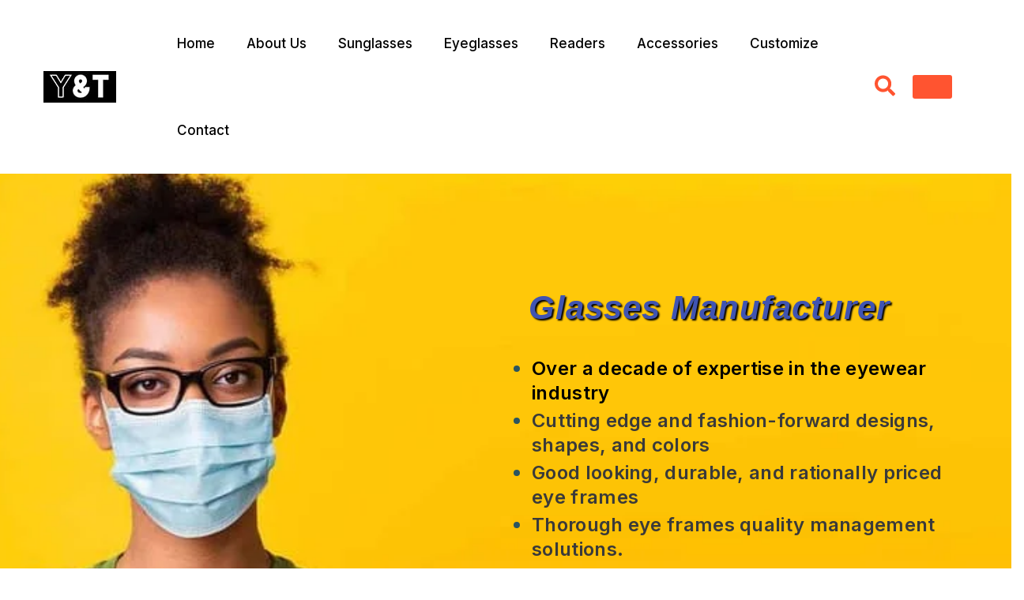

--- FILE ---
content_type: text/css
request_url: https://iytoptics.com/wp-content/uploads/elementor/css/post-19406.css?ver=1746231750
body_size: 5774
content:
.elementor-19406 .elementor-element.elementor-element-23aafc8c:not(.elementor-motion-effects-element-type-background), .elementor-19406 .elementor-element.elementor-element-23aafc8c > .elementor-motion-effects-container > .elementor-motion-effects-layer{background-color:#0A0A0A;background-image:url("https://iytoptics.com/wp-content/uploads/2023/03/Eye-Frames-Manufacturer-Supplier-Do-Custom-China.jpg");background-position:center right;background-repeat:no-repeat;background-size:cover;}.elementor-19406 .elementor-element.elementor-element-23aafc8c > .elementor-container{min-height:61vh;}.elementor-19406 .elementor-element.elementor-element-23aafc8c > .elementor-background-overlay{opacity:0.21;transition:background 0.3s, border-radius 0.3s, opacity 0.3s;}.elementor-19406 .elementor-element.elementor-element-23aafc8c{transition:background 0.3s, border 0.3s, border-radius 0.3s, box-shadow 0.3s;margin-top:-50px;margin-bottom:-50px;}.elementor-19406 .elementor-element.elementor-element-6bb51246 > .elementor-element-populated{padding:0px 0px 0px 0px;}.elementor-19406 .elementor-element.elementor-element-38c9d098{margin-top:76px;margin-bottom:76px;}.elementor-19406 .elementor-element.elementor-element-27f729eb{--spacer-size:50px;}.elementor-19406 .elementor-element.elementor-element-bdf3cf4{--spacer-size:50px;}.elementor-widget-heading .elementor-heading-title{font-family:var( --e-global-typography-primary-font-family ), Sans-serif;font-weight:var( --e-global-typography-primary-font-weight );color:var( --e-global-color-primary );}.elementor-19406 .elementor-element.elementor-element-49144475 > .elementor-widget-container{margin:0px 0px 0px 0px;padding:0px 0px 10px 0px;}.elementor-19406 .elementor-element.elementor-element-49144475{text-align:center;}.elementor-19406 .elementor-element.elementor-element-49144475 .elementor-heading-title{font-family:"Cinzel", Sans-serif;font-size:42px;font-weight:bold;font-style:oblique;text-decoration:none;letter-spacing:1px;color:#CEBDBD;}.elementor-widget-text-editor{font-family:var( --e-global-typography-text-font-family ), Sans-serif;font-weight:var( --e-global-typography-text-font-weight );color:var( --e-global-color-text );}.elementor-widget-text-editor.elementor-drop-cap-view-stacked .elementor-drop-cap{background-color:var( --e-global-color-primary );}.elementor-widget-text-editor.elementor-drop-cap-view-framed .elementor-drop-cap, .elementor-widget-text-editor.elementor-drop-cap-view-default .elementor-drop-cap{color:var( --e-global-color-primary );border-color:var( --e-global-color-primary );}.elementor-19406 .elementor-element.elementor-element-6056f2bb > .elementor-widget-container{margin:0px 0px 0px 0px;padding:0px 0px 0px 0px;}.elementor-19406 .elementor-element.elementor-element-6056f2bb{text-align:left;font-family:"Roboto", Sans-serif;font-size:26px;font-weight:bold;line-height:1.5em;letter-spacing:0.3px;color:#2B5560;}.elementor-widget-button .elementor-button{background-color:var( --e-global-color-accent );font-family:var( --e-global-typography-accent-font-family ), Sans-serif;font-weight:var( --e-global-typography-accent-font-weight );}.elementor-19406 .elementor-element.elementor-element-2a890e72 .elementor-button{background-color:#4054B2;}.elementor-19406 .elementor-element.elementor-element-330f98c6{--spacer-size:50px;}.elementor-19406 .elementor-element.elementor-element-4405143d > .elementor-container{max-width:1600px;}.elementor-19406 .elementor-element.elementor-element-4405143d{padding:100px 0px 0px 0px;}.elementor-19406 .elementor-element.elementor-element-2779b2ca > .elementor-widget-wrap > .elementor-widget:not(.elementor-widget__width-auto):not(.elementor-widget__width-initial):not(:last-child):not(.elementor-absolute){margin-bottom:20px;}.elementor-19406 .elementor-element.elementor-element-19a52577 > .elementor-widget-container{padding:0px 0px 0px 0px;}.elementor-19406 .elementor-element.elementor-element-19a52577{text-align:center;}.elementor-19406 .elementor-element.elementor-element-19a52577 .elementor-heading-title{font-family:"Cinzel", Sans-serif;font-size:30px;font-weight:600;letter-spacing:1px;color:#000000;}.elementor-19406 .elementor-element.elementor-element-4f55a130{--spacer-size:50px;}.elementor-19406 .elementor-element.elementor-element-ade897 > .elementor-widget-container{margin:0px 0px 0px 0px;padding:10px 0px 30px 0px;}.elementor-19406 .elementor-element.elementor-element-ade897{column-gap:0px;text-align:center;font-family:"Roboto", Sans-serif;font-size:16px;font-weight:300;line-height:1.8em;letter-spacing:0.3px;color:#4f4f4f;}.elementor-19406 .elementor-element.elementor-element-ade897 .elementor-drop-cap{margin-inline-end:10px;}.elementor-19406 .elementor-element.elementor-element-7733f42f{--spacer-size:50px;}.elementor-19406 .elementor-element.elementor-element-4d2b6440 > .elementor-container > .elementor-column > .elementor-widget-wrap{align-content:center;align-items:center;}.elementor-19406 .elementor-element.elementor-element-4d2b6440 > .elementor-container{max-width:1130px;}.elementor-19406 .elementor-element.elementor-element-4d2b6440{margin-top:-44px;margin-bottom:-44px;padding:100px 0px 90px 0px;}.elementor-19406 .elementor-element.elementor-element-5d36cf6b{text-align:center;}.elementor-19406 .elementor-element.elementor-element-5d36cf6b .elementor-heading-title{font-size:45px;color:#000000;}.elementor-19406 .elementor-element.elementor-element-5c952f0d .elementor-wrapper{--video-aspect-ratio:1.77777;}.elementor-19406 .elementor-element.elementor-element-5cb83c27:not(.elementor-motion-effects-element-type-background), .elementor-19406 .elementor-element.elementor-element-5cb83c27 > .elementor-motion-effects-container > .elementor-motion-effects-layer{background-color:#F9F9F9;}.elementor-19406 .elementor-element.elementor-element-5cb83c27{transition:background 0.3s, border 0.3s, border-radius 0.3s, box-shadow 0.3s;margin-top:0px;margin-bottom:0px;}.elementor-19406 .elementor-element.elementor-element-5cb83c27 > .elementor-background-overlay{transition:background 0.3s, border-radius 0.3s, opacity 0.3s;}.elementor-19406 .elementor-element.elementor-element-51eccecc{--spacer-size:50px;}.elementor-19406 .elementor-element.elementor-element-4c3362fc > .elementor-widget-container{margin:30px 30px 30px 30px;}.elementor-19406 .elementor-element.elementor-element-4c3362fc{text-align:center;}.elementor-19406 .elementor-element.elementor-element-4c3362fc .elementor-heading-title{color:#000000;}.elementor-19406 .elementor-element.elementor-element-1471a2c0:not(.elementor-motion-effects-element-type-background), .elementor-19406 .elementor-element.elementor-element-1471a2c0 > .elementor-motion-effects-container > .elementor-motion-effects-layer{background-color:#F9F9F9;}.elementor-19406 .elementor-element.elementor-element-1471a2c0 > .elementor-container{max-width:1400px;}.elementor-19406 .elementor-element.elementor-element-1471a2c0{transition:background 0.3s, border 0.3s, border-radius 0.3s, box-shadow 0.3s;margin-top:0px;margin-bottom:0px;padding:120px 0px 90px 0px;}.elementor-19406 .elementor-element.elementor-element-1471a2c0 > .elementor-background-overlay{transition:background 0.3s, border-radius 0.3s, opacity 0.3s;}.elementor-19406 .elementor-element.elementor-element-6532818d > .elementor-widget-wrap > .elementor-widget:not(.elementor-widget__width-auto):not(.elementor-widget__width-initial):not(:last-child):not(.elementor-absolute){margin-bottom:-15px;}.elementor-19406 .elementor-element.elementor-element-6532818d > .elementor-element-populated{transition:background 0.3s, border 0.3s, border-radius 0.3s, box-shadow 0.3s;margin:0px 16px 0px 0px;--e-column-margin-right:16px;--e-column-margin-left:0px;}.elementor-19406 .elementor-element.elementor-element-6532818d > .elementor-element-populated > .elementor-background-overlay{transition:background 0.3s, border-radius 0.3s, opacity 0.3s;}.elementor-widget-image .widget-image-caption{color:var( --e-global-color-text );font-family:var( --e-global-typography-text-font-family ), Sans-serif;font-weight:var( --e-global-typography-text-font-weight );}.elementor-19406 .elementor-element.elementor-element-1ab6bdef > .elementor-widget-container{padding:0px 0px 2px 0px;}.elementor-19406 .elementor-element.elementor-element-6130287d > .elementor-widget-container{background-color:#FFFFFF;padding:0px 0px 30px 0px;}.elementor-19406 .elementor-element.elementor-element-6130287d{text-align:center;}.elementor-19406 .elementor-element.elementor-element-6130287d .elementor-heading-title{font-family:"Cabin Condensed", Sans-serif;font-weight:bold;}.elementor-19406 .elementor-element.elementor-element-4c60393f .elementor-button{background-color:#4054B2;}.elementor-19406 .elementor-element.elementor-element-7668569 > .elementor-widget-wrap > .elementor-widget:not(.elementor-widget__width-auto):not(.elementor-widget__width-initial):not(:last-child):not(.elementor-absolute){margin-bottom:-15px;}.elementor-19406 .elementor-element.elementor-element-7668569 > .elementor-element-populated{margin:0px 8px 0px 8px;--e-column-margin-right:8px;--e-column-margin-left:8px;}.elementor-19406 .elementor-element.elementor-element-1bd71cce > .elementor-widget-container{background-color:#FFFFFF;padding:0px 0px 30px 0px;}.elementor-19406 .elementor-element.elementor-element-1bd71cce{text-align:center;}.elementor-19406 .elementor-element.elementor-element-1bd71cce .elementor-heading-title{font-family:"Cabin Condensed", Sans-serif;font-weight:bold;}.elementor-19406 .elementor-element.elementor-element-2e466ef8 .elementor-button{background-color:#4054B2;}.elementor-19406 .elementor-element.elementor-element-30fbdfb1 > .elementor-widget-wrap > .elementor-widget:not(.elementor-widget__width-auto):not(.elementor-widget__width-initial):not(:last-child):not(.elementor-absolute){margin-bottom:-16px;}.elementor-19406 .elementor-element.elementor-element-30fbdfb1 > .elementor-element-populated{margin:0px 0px 0px 16px;--e-column-margin-right:0px;--e-column-margin-left:16px;}.elementor-19406 .elementor-element.elementor-element-d0da432 > .elementor-widget-container{background-color:#FFFFFF;padding:0px 0px 30px 0px;}.elementor-19406 .elementor-element.elementor-element-d0da432{text-align:center;}.elementor-19406 .elementor-element.elementor-element-d0da432 .elementor-heading-title{font-family:"Cabin Condensed", Sans-serif;font-weight:bold;}.elementor-19406 .elementor-element.elementor-element-e7b80bb .elementor-button{background-color:#4054B2;}.elementor-19406 .elementor-element.elementor-element-2e4d5401:not(.elementor-motion-effects-element-type-background), .elementor-19406 .elementor-element.elementor-element-2e4d5401 > .elementor-motion-effects-container > .elementor-motion-effects-layer{background-color:#F9F9F9;}.elementor-19406 .elementor-element.elementor-element-2e4d5401 > .elementor-container{max-width:1400px;}.elementor-19406 .elementor-element.elementor-element-2e4d5401{transition:background 0.3s, border 0.3s, border-radius 0.3s, box-shadow 0.3s;margin-top:-60px;margin-bottom:0px;padding:120px 0px 90px 0px;}.elementor-19406 .elementor-element.elementor-element-2e4d5401 > .elementor-background-overlay{transition:background 0.3s, border-radius 0.3s, opacity 0.3s;}.elementor-19406 .elementor-element.elementor-element-7b33b17d > .elementor-widget-wrap > .elementor-widget:not(.elementor-widget__width-auto):not(.elementor-widget__width-initial):not(:last-child):not(.elementor-absolute){margin-bottom:-15px;}.elementor-19406 .elementor-element.elementor-element-7b33b17d > .elementor-element-populated{margin:0px 16px 0px 0px;--e-column-margin-right:16px;--e-column-margin-left:0px;}.elementor-19406 .elementor-element.elementor-element-52fdd986 > .elementor-widget-container{background-color:#FFFFFF;padding:0px 0px 30px 0px;}.elementor-19406 .elementor-element.elementor-element-52fdd986{text-align:center;}.elementor-19406 .elementor-element.elementor-element-52fdd986 .elementor-heading-title{font-family:"Cabin Condensed", Sans-serif;font-weight:bold;}.elementor-19406 .elementor-element.elementor-element-71a6778 .elementor-button{background-color:#4054B2;}.elementor-19406 .elementor-element.elementor-element-642906c6 > .elementor-widget-wrap > .elementor-widget:not(.elementor-widget__width-auto):not(.elementor-widget__width-initial):not(:last-child):not(.elementor-absolute){margin-bottom:-15px;}.elementor-19406 .elementor-element.elementor-element-642906c6 > .elementor-element-populated{margin:0px 8px 0px 8px;--e-column-margin-right:8px;--e-column-margin-left:8px;}.elementor-19406 .elementor-element.elementor-element-28e4ecb2 > .elementor-widget-container{background-color:#FFFFFF;padding:0px 0px 30px 0px;}.elementor-19406 .elementor-element.elementor-element-28e4ecb2{text-align:center;}.elementor-19406 .elementor-element.elementor-element-28e4ecb2 .elementor-heading-title{font-family:"Cabin Condensed", Sans-serif;font-weight:bold;}.elementor-19406 .elementor-element.elementor-element-c43fc5c .elementor-button{background-color:#4054B2;}.elementor-19406 .elementor-element.elementor-element-4eb3b1d6{--spacer-size:50px;}.elementor-19406 .elementor-element.elementor-element-1ae82d10 > .elementor-widget-wrap > .elementor-widget:not(.elementor-widget__width-auto):not(.elementor-widget__width-initial):not(:last-child):not(.elementor-absolute){margin-bottom:-16px;}.elementor-19406 .elementor-element.elementor-element-1ae82d10 > .elementor-element-populated{margin:0px 0px 0px 16px;--e-column-margin-right:0px;--e-column-margin-left:16px;}.elementor-19406 .elementor-element.elementor-element-41efde8d > .elementor-widget-container{background-color:#FFFFFF;padding:0px 0px 30px 0px;}.elementor-19406 .elementor-element.elementor-element-41efde8d{text-align:center;}.elementor-19406 .elementor-element.elementor-element-41efde8d .elementor-heading-title{font-family:"Cabin Condensed", Sans-serif;font-weight:bold;}.elementor-19406 .elementor-element.elementor-element-08b4e9e .elementor-button{background-color:#4054B2;}.elementor-19406 .elementor-element.elementor-element-1c6aec65:not(.elementor-motion-effects-element-type-background), .elementor-19406 .elementor-element.elementor-element-1c6aec65 > .elementor-motion-effects-container > .elementor-motion-effects-layer{background-image:url("https://iytoptics.com/wp-content/uploads/2023/03/Eye-Frames-Manufacturer-Supplier-Do-Custom.jpg");background-position:center center;background-size:cover;}.elementor-19406 .elementor-element.elementor-element-1c6aec65 > .elementor-background-overlay{opacity:0.17;transition:background 0.3s, border-radius 0.3s, opacity 0.3s;}.elementor-19406 .elementor-element.elementor-element-1c6aec65{transition:background 0.3s, border 0.3s, border-radius 0.3s, box-shadow 0.3s;}.elementor-19406 .elementor-element.elementor-element-68f67af7 > .elementor-element-populated{padding:150px 0px 0px 0px;}.elementor-19406 .elementor-element.elementor-element-6944d563{--spacer-size:50px;}.elementor-19406 .elementor-element.elementor-element-18ed58b1 > .elementor-widget-container{padding:350px 0px 10px 0px;}.elementor-19406 .elementor-element.elementor-element-18ed58b1{text-align:center;}.elementor-19406 .elementor-element.elementor-element-18ed58b1 .elementor-heading-title{font-family:"Cinzel", Sans-serif;font-size:45px;font-weight:600;letter-spacing:1px;text-shadow:43px 0px 20px rgba(0, 0, 0, 0.42);color:#FFFFFF;}.elementor-19406 .elementor-element.elementor-element-2a591bf6 .elementor-button{background-color:#4054B2;}.elementor-19406 .elementor-element.elementor-element-2d635656{--spacer-size:50px;}.elementor-19406 .elementor-element.elementor-element-7232acb8:not(.elementor-motion-effects-element-type-background), .elementor-19406 .elementor-element.elementor-element-7232acb8 > .elementor-motion-effects-container > .elementor-motion-effects-layer{background-color:#F9F9F9;}.elementor-19406 .elementor-element.elementor-element-7232acb8{transition:background 0.3s, border 0.3s, border-radius 0.3s, box-shadow 0.3s;margin-top:0px;margin-bottom:0px;}.elementor-19406 .elementor-element.elementor-element-7232acb8 > .elementor-background-overlay{transition:background 0.3s, border-radius 0.3s, opacity 0.3s;}.elementor-19406 .elementor-element.elementor-element-1e3ce81b{--spacer-size:50px;}.elementor-19406 .elementor-element.elementor-element-265f8b32 > .elementor-widget-container{margin:30px 30px 30px 30px;}.elementor-19406 .elementor-element.elementor-element-265f8b32{text-align:center;}.elementor-19406 .elementor-element.elementor-element-265f8b32 .elementor-heading-title{color:#000000;}.elementor-19406 .elementor-element.elementor-element-18c47c62:not(.elementor-motion-effects-element-type-background), .elementor-19406 .elementor-element.elementor-element-18c47c62 > .elementor-motion-effects-container > .elementor-motion-effects-layer{background-color:#F9F9F9;}.elementor-19406 .elementor-element.elementor-element-18c47c62 > .elementor-container{max-width:1400px;}.elementor-19406 .elementor-element.elementor-element-18c47c62{transition:background 0.3s, border 0.3s, border-radius 0.3s, box-shadow 0.3s;margin-top:0px;margin-bottom:0px;padding:120px 0px 90px 0px;}.elementor-19406 .elementor-element.elementor-element-18c47c62 > .elementor-background-overlay{transition:background 0.3s, border-radius 0.3s, opacity 0.3s;}.elementor-19406 .elementor-element.elementor-element-3e1c9946 > .elementor-widget-wrap > .elementor-widget:not(.elementor-widget__width-auto):not(.elementor-widget__width-initial):not(:last-child):not(.elementor-absolute){margin-bottom:-15px;}.elementor-19406 .elementor-element.elementor-element-3e1c9946 > .elementor-element-populated{margin:0px 16px 0px 0px;--e-column-margin-right:16px;--e-column-margin-left:0px;}.elementor-19406 .elementor-element.elementor-element-541c6226 > .elementor-widget-container{background-color:#FFFFFF;padding:0px 0px 30px 0px;}.elementor-19406 .elementor-element.elementor-element-541c6226{text-align:center;}.elementor-19406 .elementor-element.elementor-element-541c6226 .elementor-heading-title{font-family:"Cabin Condensed", Sans-serif;font-weight:bold;}.elementor-19406 .elementor-element.elementor-element-a4bfdc4 .elementor-button{background-color:#4054B2;}.elementor-19406 .elementor-element.elementor-element-47365e36 > .elementor-widget-wrap > .elementor-widget:not(.elementor-widget__width-auto):not(.elementor-widget__width-initial):not(:last-child):not(.elementor-absolute){margin-bottom:-15px;}.elementor-19406 .elementor-element.elementor-element-47365e36 > .elementor-element-populated{margin:0px 8px 0px 8px;--e-column-margin-right:8px;--e-column-margin-left:8px;}.elementor-19406 .elementor-element.elementor-element-4bba0c54 > .elementor-widget-container{background-color:#FFFFFF;padding:0px 0px 30px 0px;}.elementor-19406 .elementor-element.elementor-element-4bba0c54{text-align:center;}.elementor-19406 .elementor-element.elementor-element-4bba0c54 .elementor-heading-title{font-family:"Cabin Condensed", Sans-serif;font-weight:bold;}.elementor-19406 .elementor-element.elementor-element-4d4d292 .elementor-button{background-color:#4054B2;}.elementor-19406 .elementor-element.elementor-element-359e7c59 > .elementor-widget-wrap > .elementor-widget:not(.elementor-widget__width-auto):not(.elementor-widget__width-initial):not(:last-child):not(.elementor-absolute){margin-bottom:-16px;}.elementor-19406 .elementor-element.elementor-element-359e7c59 > .elementor-element-populated{margin:0px 0px 0px 16px;--e-column-margin-right:0px;--e-column-margin-left:16px;}.elementor-19406 .elementor-element.elementor-element-5d375e58 > .elementor-widget-container{background-color:#FFFFFF;padding:0px 0px 30px 0px;}.elementor-19406 .elementor-element.elementor-element-5d375e58{text-align:center;}.elementor-19406 .elementor-element.elementor-element-5d375e58 .elementor-heading-title{font-family:"Cabin Condensed", Sans-serif;font-weight:bold;}.elementor-19406 .elementor-element.elementor-element-e85ca7e .elementor-button{background-color:#4054B2;}.elementor-19406 .elementor-element.elementor-element-5b3b80b6:not(.elementor-motion-effects-element-type-background), .elementor-19406 .elementor-element.elementor-element-5b3b80b6 > .elementor-motion-effects-container > .elementor-motion-effects-layer{background-color:#F9F9F9;}.elementor-19406 .elementor-element.elementor-element-5b3b80b6 > .elementor-container{max-width:1400px;}.elementor-19406 .elementor-element.elementor-element-5b3b80b6{transition:background 0.3s, border 0.3s, border-radius 0.3s, box-shadow 0.3s;margin-top:-100px;margin-bottom:0px;padding:120px 0px 90px 0px;}.elementor-19406 .elementor-element.elementor-element-5b3b80b6 > .elementor-background-overlay{transition:background 0.3s, border-radius 0.3s, opacity 0.3s;}.elementor-19406 .elementor-element.elementor-element-255e32bb > .elementor-widget-wrap > .elementor-widget:not(.elementor-widget__width-auto):not(.elementor-widget__width-initial):not(:last-child):not(.elementor-absolute){margin-bottom:-15px;}.elementor-19406 .elementor-element.elementor-element-255e32bb > .elementor-element-populated{margin:0px 16px 0px 0px;--e-column-margin-right:16px;--e-column-margin-left:0px;}.elementor-19406 .elementor-element.elementor-element-5927c0c7 > .elementor-widget-container{background-color:#FFFFFF;padding:0px 0px 30px 0px;}.elementor-19406 .elementor-element.elementor-element-5927c0c7{text-align:center;}.elementor-19406 .elementor-element.elementor-element-5927c0c7 .elementor-heading-title{font-family:"Cabin Condensed", Sans-serif;font-weight:bold;}.elementor-19406 .elementor-element.elementor-element-8b4f37e .elementor-button{background-color:#4054B2;}.elementor-19406 .elementor-element.elementor-element-618f2a7d > .elementor-widget-wrap > .elementor-widget:not(.elementor-widget__width-auto):not(.elementor-widget__width-initial):not(:last-child):not(.elementor-absolute){margin-bottom:-15px;}.elementor-19406 .elementor-element.elementor-element-618f2a7d > .elementor-element-populated{margin:0px 8px 0px 8px;--e-column-margin-right:8px;--e-column-margin-left:8px;}.elementor-19406 .elementor-element.elementor-element-1defe779 > .elementor-widget-container{background-color:#FFFFFF;padding:0px 0px 30px 0px;}.elementor-19406 .elementor-element.elementor-element-1defe779{text-align:center;}.elementor-19406 .elementor-element.elementor-element-1defe779 .elementor-heading-title{font-family:"Cabin Condensed", Sans-serif;font-weight:bold;}.elementor-19406 .elementor-element.elementor-element-771064f .elementor-button{background-color:#4054B2;}.elementor-19406 .elementor-element.elementor-element-64222d04{--spacer-size:50px;}.elementor-19406 .elementor-element.elementor-element-1739ccf > .elementor-widget-wrap > .elementor-widget:not(.elementor-widget__width-auto):not(.elementor-widget__width-initial):not(:last-child):not(.elementor-absolute){margin-bottom:-16px;}.elementor-19406 .elementor-element.elementor-element-1739ccf > .elementor-element-populated{margin:0px 0px 0px 16px;--e-column-margin-right:0px;--e-column-margin-left:16px;}.elementor-19406 .elementor-element.elementor-element-118c5aff > .elementor-widget-container{background-color:#FFFFFF;padding:0px 0px 30px 0px;}.elementor-19406 .elementor-element.elementor-element-118c5aff{text-align:center;}.elementor-19406 .elementor-element.elementor-element-118c5aff .elementor-heading-title{font-family:"Cabin Condensed", Sans-serif;font-weight:bold;}.elementor-19406 .elementor-element.elementor-element-8e97ced .elementor-button{background-color:#4054B2;}.elementor-19406 .elementor-element.elementor-element-5ef53848 > .elementor-container > .elementor-column > .elementor-widget-wrap{align-content:center;align-items:center;}.elementor-19406 .elementor-element.elementor-element-5ef53848 > .elementor-container{max-width:1541px;}.elementor-19406 .elementor-element.elementor-element-5ef53848{padding:100px 0px 100px 0px;}.elementor-19406 .elementor-element.elementor-element-2e0cf77c{text-align:center;}.elementor-19406 .elementor-element.elementor-element-2e0cf77c .elementor-heading-title{font-size:38px;font-weight:900;line-height:1.2em;color:#000000;}.elementor-19406 .elementor-element.elementor-element-60c44343{text-align:center;}.elementor-19406 .elementor-element.elementor-element-60c44343 .elementor-heading-title{font-family:"Roboto", Sans-serif;font-weight:600;font-style:normal;color:#343436;}.elementor-19406 .elementor-element.elementor-element-11f13fa2 > .elementor-container{max-width:1373px;}.elementor-19406 .elementor-element.elementor-element-11f13fa2{padding:20px 0px 0px 0px;}.elementor-19406 .elementor-element.elementor-element-866ee63 > .elementor-element-populated{margin:0px 0px 0px 0px;--e-column-margin-right:0px;--e-column-margin-left:0px;padding:15px 15px 15px 15px;}.elementor-widget-icon-box.elementor-view-stacked .elementor-icon{background-color:var( --e-global-color-primary );}.elementor-widget-icon-box.elementor-view-framed .elementor-icon, .elementor-widget-icon-box.elementor-view-default .elementor-icon{fill:var( --e-global-color-primary );color:var( --e-global-color-primary );border-color:var( --e-global-color-primary );}.elementor-widget-icon-box .elementor-icon-box-title{color:var( --e-global-color-primary );}.elementor-widget-icon-box .elementor-icon-box-title, .elementor-widget-icon-box .elementor-icon-box-title a{font-family:var( --e-global-typography-primary-font-family ), Sans-serif;font-weight:var( --e-global-typography-primary-font-weight );}.elementor-widget-icon-box .elementor-icon-box-description{color:var( --e-global-color-text );font-family:var( --e-global-typography-text-font-family ), Sans-serif;font-weight:var( --e-global-typography-text-font-weight );}.elementor-19406 .elementor-element.elementor-element-66d7b7b2 > .elementor-widget-container{background-color:#ffffff;padding:50px 50px 50px 50px;border-style:solid;border-width:1px 1px 1px 1px;border-color:#ffffff;box-shadow:0px 0px 55px 5px rgba(0,0,0,0.06);}.elementor-19406 .elementor-element.elementor-element-66d7b7b2:hover .elementor-widget-container{border-style:solid;border-width:1px 1px 1px 1px;border-color:#00ce1b;box-shadow:0px 0px 55px 0px rgba(0,0,0,0.19);}.elementor-19406 .elementor-element.elementor-element-66d7b7b2:hover > .elementor-widget-container{border-radius:0px 0px 0px 0px;}.elementor-19406 .elementor-element.elementor-element-66d7b7b2{--icon-box-icon-margin:17px;}.elementor-19406 .elementor-element.elementor-element-66d7b7b2 .elementor-icon-box-title{margin-bottom:10px;color:#000000;}.elementor-19406 .elementor-element.elementor-element-66d7b7b2.elementor-view-stacked .elementor-icon{background-color:rgba(255,255,255,0);fill:#bfbfbf;color:#bfbfbf;}.elementor-19406 .elementor-element.elementor-element-66d7b7b2.elementor-view-framed .elementor-icon, .elementor-19406 .elementor-element.elementor-element-66d7b7b2.elementor-view-default .elementor-icon{fill:rgba(255,255,255,0);color:rgba(255,255,255,0);border-color:rgba(255,255,255,0);}.elementor-19406 .elementor-element.elementor-element-66d7b7b2.elementor-view-framed .elementor-icon{background-color:#bfbfbf;}.elementor-19406 .elementor-element.elementor-element-66d7b7b2.elementor-view-stacked .elementor-icon:hover{background-color:rgba(0,206,27,0);fill:#00ce1b;color:#00ce1b;}.elementor-19406 .elementor-element.elementor-element-66d7b7b2.elementor-view-framed .elementor-icon:hover, .elementor-19406 .elementor-element.elementor-element-66d7b7b2.elementor-view-default .elementor-icon:hover{fill:rgba(0,206,27,0);color:rgba(0,206,27,0);border-color:rgba(0,206,27,0);}.elementor-19406 .elementor-element.elementor-element-66d7b7b2.elementor-view-framed .elementor-icon:hover{background-color:#00ce1b;}.elementor-19406 .elementor-element.elementor-element-66d7b7b2 .elementor-icon{font-size:50px;padding:32px;}.elementor-19406 .elementor-element.elementor-element-66d7b7b2 .elementor-icon-box-title, .elementor-19406 .elementor-element.elementor-element-66d7b7b2 .elementor-icon-box-title a{font-size:26px;}.elementor-19406 .elementor-element.elementor-element-66d7b7b2 .elementor-icon-box-description{color:#bfbfbf;font-size:16px;font-weight:300;line-height:1.7em;}.elementor-19406 .elementor-element.elementor-element-bf8c182 > .elementor-element-populated{margin:0px 0px 0px 0px;--e-column-margin-right:0px;--e-column-margin-left:0px;padding:15px 15px 15px 15px;}.elementor-19406 .elementor-element.elementor-element-7cd6d943 > .elementor-widget-container{background-color:#ffffff;padding:50px 50px 50px 50px;border-style:solid;border-width:1px 1px 1px 1px;border-color:#ffffff;box-shadow:0px 0px 55px 5px rgba(0,0,0,0.06);}.elementor-19406 .elementor-element.elementor-element-7cd6d943:hover .elementor-widget-container{border-style:solid;border-width:1px 1px 1px 1px;border-color:#00ce1b;box-shadow:0px 0px 55px 0px rgba(0,0,0,0.19);}.elementor-19406 .elementor-element.elementor-element-7cd6d943:hover > .elementor-widget-container{border-radius:0px 0px 0px 0px;}.elementor-19406 .elementor-element.elementor-element-7cd6d943{--icon-box-icon-margin:15px;}.elementor-19406 .elementor-element.elementor-element-7cd6d943 .elementor-icon-box-title{margin-bottom:10px;color:#000000;}.elementor-19406 .elementor-element.elementor-element-7cd6d943.elementor-view-stacked .elementor-icon{background-color:rgba(255,255,255,0);fill:#bfbfbf;color:#bfbfbf;}.elementor-19406 .elementor-element.elementor-element-7cd6d943.elementor-view-framed .elementor-icon, .elementor-19406 .elementor-element.elementor-element-7cd6d943.elementor-view-default .elementor-icon{fill:rgba(255,255,255,0);color:rgba(255,255,255,0);border-color:rgba(255,255,255,0);}.elementor-19406 .elementor-element.elementor-element-7cd6d943.elementor-view-framed .elementor-icon{background-color:#bfbfbf;}.elementor-19406 .elementor-element.elementor-element-7cd6d943.elementor-view-stacked .elementor-icon:hover{background-color:rgba(0,206,27,0);fill:#00ce1b;color:#00ce1b;}.elementor-19406 .elementor-element.elementor-element-7cd6d943.elementor-view-framed .elementor-icon:hover, .elementor-19406 .elementor-element.elementor-element-7cd6d943.elementor-view-default .elementor-icon:hover{fill:rgba(0,206,27,0);color:rgba(0,206,27,0);border-color:rgba(0,206,27,0);}.elementor-19406 .elementor-element.elementor-element-7cd6d943.elementor-view-framed .elementor-icon:hover{background-color:#00ce1b;}.elementor-19406 .elementor-element.elementor-element-7cd6d943 .elementor-icon{font-size:50px;padding:30px;}.elementor-19406 .elementor-element.elementor-element-7cd6d943 .elementor-icon-box-title, .elementor-19406 .elementor-element.elementor-element-7cd6d943 .elementor-icon-box-title a{font-size:26px;}.elementor-19406 .elementor-element.elementor-element-7cd6d943 .elementor-icon-box-description{color:#bfbfbf;font-size:16px;font-weight:300;line-height:1.7em;}.elementor-19406 .elementor-element.elementor-element-19a9ba0a > .elementor-container{max-width:1373px;}.elementor-19406 .elementor-element.elementor-element-19a9ba0a{padding:20px 0px 0px 0px;}.elementor-19406 .elementor-element.elementor-element-4c25272e > .elementor-element-populated{margin:0px 0px 0px 0px;--e-column-margin-right:0px;--e-column-margin-left:0px;padding:15px 15px 15px 15px;}.elementor-19406 .elementor-element.elementor-element-1f3ec2af > .elementor-widget-container{background-color:#ffffff;padding:50px 50px 50px 50px;border-style:solid;border-width:1px 1px 1px 1px;border-color:#ffffff;box-shadow:0px 0px 55px 5px rgba(0,0,0,0.06);}.elementor-19406 .elementor-element.elementor-element-1f3ec2af:hover .elementor-widget-container{border-style:solid;border-width:1px 1px 1px 1px;border-color:#00ce1b;box-shadow:0px 0px 55px 0px rgba(0,0,0,0.19);}.elementor-19406 .elementor-element.elementor-element-1f3ec2af:hover > .elementor-widget-container{border-radius:0px 0px 0px 0px;}.elementor-19406 .elementor-element.elementor-element-1f3ec2af{--icon-box-icon-margin:15px;}.elementor-19406 .elementor-element.elementor-element-1f3ec2af .elementor-icon-box-title{margin-bottom:10px;color:#000000;}.elementor-19406 .elementor-element.elementor-element-1f3ec2af.elementor-view-stacked .elementor-icon{background-color:rgba(255,255,255,0);fill:#bfbfbf;color:#bfbfbf;}.elementor-19406 .elementor-element.elementor-element-1f3ec2af.elementor-view-framed .elementor-icon, .elementor-19406 .elementor-element.elementor-element-1f3ec2af.elementor-view-default .elementor-icon{fill:rgba(255,255,255,0);color:rgba(255,255,255,0);border-color:rgba(255,255,255,0);}.elementor-19406 .elementor-element.elementor-element-1f3ec2af.elementor-view-framed .elementor-icon{background-color:#bfbfbf;}.elementor-19406 .elementor-element.elementor-element-1f3ec2af.elementor-view-stacked .elementor-icon:hover{background-color:rgba(0,206,27,0);fill:#00ce1b;color:#00ce1b;}.elementor-19406 .elementor-element.elementor-element-1f3ec2af.elementor-view-framed .elementor-icon:hover, .elementor-19406 .elementor-element.elementor-element-1f3ec2af.elementor-view-default .elementor-icon:hover{fill:rgba(0,206,27,0);color:rgba(0,206,27,0);border-color:rgba(0,206,27,0);}.elementor-19406 .elementor-element.elementor-element-1f3ec2af.elementor-view-framed .elementor-icon:hover{background-color:#00ce1b;}.elementor-19406 .elementor-element.elementor-element-1f3ec2af .elementor-icon{font-size:50px;padding:30px;}.elementor-19406 .elementor-element.elementor-element-1f3ec2af .elementor-icon-box-title, .elementor-19406 .elementor-element.elementor-element-1f3ec2af .elementor-icon-box-title a{font-size:26px;}.elementor-19406 .elementor-element.elementor-element-1f3ec2af .elementor-icon-box-description{color:#bfbfbf;font-size:16px;font-weight:300;line-height:1.7em;}.elementor-19406 .elementor-element.elementor-element-5772818d > .elementor-element-populated{margin:0px 0px 0px 0px;--e-column-margin-right:0px;--e-column-margin-left:0px;padding:15px 15px 15px 15px;}.elementor-19406 .elementor-element.elementor-element-164f232a > .elementor-widget-container{background-color:#ffffff;padding:50px 50px 50px 50px;border-style:solid;border-width:1px 1px 1px 1px;border-color:#ffffff;box-shadow:0px 0px 55px 5px rgba(0,0,0,0.06);}.elementor-19406 .elementor-element.elementor-element-164f232a:hover .elementor-widget-container{border-style:solid;border-width:1px 1px 1px 1px;border-color:#00ce1b;box-shadow:0px 0px 55px 0px rgba(0,0,0,0.19);}.elementor-19406 .elementor-element.elementor-element-164f232a:hover > .elementor-widget-container{border-radius:0px 0px 0px 0px;}.elementor-19406 .elementor-element.elementor-element-164f232a{--icon-box-icon-margin:15px;}.elementor-19406 .elementor-element.elementor-element-164f232a .elementor-icon-box-title{margin-bottom:10px;color:#000000;}.elementor-19406 .elementor-element.elementor-element-164f232a.elementor-view-stacked .elementor-icon{background-color:rgba(255,255,255,0);fill:#bfbfbf;color:#bfbfbf;}.elementor-19406 .elementor-element.elementor-element-164f232a.elementor-view-framed .elementor-icon, .elementor-19406 .elementor-element.elementor-element-164f232a.elementor-view-default .elementor-icon{fill:rgba(255,255,255,0);color:rgba(255,255,255,0);border-color:rgba(255,255,255,0);}.elementor-19406 .elementor-element.elementor-element-164f232a.elementor-view-framed .elementor-icon{background-color:#bfbfbf;}.elementor-19406 .elementor-element.elementor-element-164f232a.elementor-view-stacked .elementor-icon:hover{background-color:rgba(0,206,27,0);fill:#00ce1b;color:#00ce1b;}.elementor-19406 .elementor-element.elementor-element-164f232a.elementor-view-framed .elementor-icon:hover, .elementor-19406 .elementor-element.elementor-element-164f232a.elementor-view-default .elementor-icon:hover{fill:rgba(0,206,27,0);color:rgba(0,206,27,0);border-color:rgba(0,206,27,0);}.elementor-19406 .elementor-element.elementor-element-164f232a.elementor-view-framed .elementor-icon:hover{background-color:#00ce1b;}.elementor-19406 .elementor-element.elementor-element-164f232a .elementor-icon{font-size:50px;padding:30px;}.elementor-19406 .elementor-element.elementor-element-164f232a .elementor-icon-box-title, .elementor-19406 .elementor-element.elementor-element-164f232a .elementor-icon-box-title a{font-size:26px;}.elementor-19406 .elementor-element.elementor-element-164f232a .elementor-icon-box-description{color:#bfbfbf;font-size:16px;font-weight:300;line-height:1.7em;}.elementor-19406 .elementor-element.elementor-element-745019cf > .elementor-container{max-width:1373px;}.elementor-19406 .elementor-element.elementor-element-745019cf{padding:20px 0px 0px 0px;}.elementor-19406 .elementor-element.elementor-element-1bb1dbee > .elementor-element-populated{margin:0px 0px 0px 0px;--e-column-margin-right:0px;--e-column-margin-left:0px;padding:15px 15px 15px 15px;}.elementor-19406 .elementor-element.elementor-element-6c6ff3eb > .elementor-widget-container{background-color:#ffffff;padding:50px 50px 50px 50px;border-style:solid;border-width:1px 1px 1px 1px;border-color:#ffffff;box-shadow:0px 0px 55px 5px rgba(0,0,0,0.06);}.elementor-19406 .elementor-element.elementor-element-6c6ff3eb:hover .elementor-widget-container{border-style:solid;border-width:1px 1px 1px 1px;border-color:#00ce1b;box-shadow:0px 0px 55px 0px rgba(0,0,0,0.19);}.elementor-19406 .elementor-element.elementor-element-6c6ff3eb:hover > .elementor-widget-container{border-radius:0px 0px 0px 0px;}.elementor-19406 .elementor-element.elementor-element-6c6ff3eb{--icon-box-icon-margin:15px;}.elementor-19406 .elementor-element.elementor-element-6c6ff3eb .elementor-icon-box-title{margin-bottom:10px;color:#000000;}.elementor-19406 .elementor-element.elementor-element-6c6ff3eb.elementor-view-stacked .elementor-icon{background-color:rgba(255,255,255,0);fill:#bfbfbf;color:#bfbfbf;}.elementor-19406 .elementor-element.elementor-element-6c6ff3eb.elementor-view-framed .elementor-icon, .elementor-19406 .elementor-element.elementor-element-6c6ff3eb.elementor-view-default .elementor-icon{fill:rgba(255,255,255,0);color:rgba(255,255,255,0);border-color:rgba(255,255,255,0);}.elementor-19406 .elementor-element.elementor-element-6c6ff3eb.elementor-view-framed .elementor-icon{background-color:#bfbfbf;}.elementor-19406 .elementor-element.elementor-element-6c6ff3eb.elementor-view-stacked .elementor-icon:hover{background-color:rgba(0,206,27,0);fill:#00ce1b;color:#00ce1b;}.elementor-19406 .elementor-element.elementor-element-6c6ff3eb.elementor-view-framed .elementor-icon:hover, .elementor-19406 .elementor-element.elementor-element-6c6ff3eb.elementor-view-default .elementor-icon:hover{fill:rgba(0,206,27,0);color:rgba(0,206,27,0);border-color:rgba(0,206,27,0);}.elementor-19406 .elementor-element.elementor-element-6c6ff3eb.elementor-view-framed .elementor-icon:hover{background-color:#00ce1b;}.elementor-19406 .elementor-element.elementor-element-6c6ff3eb .elementor-icon{font-size:50px;padding:30px;}.elementor-19406 .elementor-element.elementor-element-6c6ff3eb .elementor-icon-box-title, .elementor-19406 .elementor-element.elementor-element-6c6ff3eb .elementor-icon-box-title a{font-size:26px;}.elementor-19406 .elementor-element.elementor-element-6c6ff3eb .elementor-icon-box-description{color:#bfbfbf;font-size:16px;font-weight:300;line-height:1.7em;}.elementor-19406 .elementor-element.elementor-element-670a5aab > .elementor-element-populated{margin:0px 0px 0px 0px;--e-column-margin-right:0px;--e-column-margin-left:0px;padding:15px 15px 15px 15px;}.elementor-19406 .elementor-element.elementor-element-1727c867:not(.elementor-motion-effects-element-type-background), .elementor-19406 .elementor-element.elementor-element-1727c867 > .elementor-motion-effects-container > .elementor-motion-effects-layer{background-color:#272727;}.elementor-19406 .elementor-element.elementor-element-1727c867{transition:background 0.3s, border 0.3s, border-radius 0.3s, box-shadow 0.3s;margin-top:0px;margin-bottom:0px;}.elementor-19406 .elementor-element.elementor-element-1727c867 > .elementor-background-overlay{transition:background 0.3s, border-radius 0.3s, opacity 0.3s;}.elementor-19406 .elementor-element.elementor-element-176ab8aa{--spacer-size:50px;}.elementor-19406 .elementor-element.elementor-element-13ddf101 > .elementor-widget-container{margin:30px 30px 30px 30px;}.elementor-19406 .elementor-element.elementor-element-13ddf101{text-align:center;}.elementor-19406 .elementor-element.elementor-element-13ddf101 .elementor-heading-title{font-family:"Montserrat", Sans-serif;font-weight:700;text-transform:uppercase;color:#FFFFFF;}.elementor-19406 .elementor-element.elementor-element-1bfc0142{text-align:center;font-family:"Montserrat", Sans-serif;font-weight:400;color:#FFFFFF;}.elementor-19406 .elementor-element.elementor-element-77e60060:not(.elementor-motion-effects-element-type-background), .elementor-19406 .elementor-element.elementor-element-77e60060 > .elementor-motion-effects-container > .elementor-motion-effects-layer{background-color:#272727;}.elementor-19406 .elementor-element.elementor-element-77e60060{transition:background 0.3s, border 0.3s, border-radius 0.3s, box-shadow 0.3s;margin-top:0px;margin-bottom:0px;padding:5px 0px 90px 0px;}.elementor-19406 .elementor-element.elementor-element-77e60060 > .elementor-background-overlay{transition:background 0.3s, border-radius 0.3s, opacity 0.3s;}.elementor-19406 .elementor-element.elementor-element-366edce8 > .elementor-widget-wrap > .elementor-widget:not(.elementor-widget__width-auto):not(.elementor-widget__width-initial):not(:last-child):not(.elementor-absolute){margin-bottom:-15px;}.elementor-19406 .elementor-element.elementor-element-366edce8 > .elementor-element-populated{margin:0px 16px 0px 0px;--e-column-margin-right:16px;--e-column-margin-left:0px;}.elementor-19406 .elementor-element.elementor-element-3ab53fe8 > .elementor-widget-wrap > .elementor-widget:not(.elementor-widget__width-auto):not(.elementor-widget__width-initial):not(:last-child):not(.elementor-absolute){margin-bottom:-15px;}.elementor-19406 .elementor-element.elementor-element-3ab53fe8 > .elementor-element-populated{margin:0px 8px 0px 8px;--e-column-margin-right:8px;--e-column-margin-left:8px;}.elementor-19406 .elementor-element.elementor-element-74997b2d > .elementor-widget-wrap > .elementor-widget:not(.elementor-widget__width-auto):not(.elementor-widget__width-initial):not(:last-child):not(.elementor-absolute){margin-bottom:-16px;}.elementor-19406 .elementor-element.elementor-element-74997b2d > .elementor-element-populated{margin:0px 0px 0px 16px;--e-column-margin-right:0px;--e-column-margin-left:16px;}.elementor-19406 .elementor-element.elementor-element-107995d7:not(.elementor-motion-effects-element-type-background), .elementor-19406 .elementor-element.elementor-element-107995d7 > .elementor-motion-effects-container > .elementor-motion-effects-layer{background-color:#272727;}.elementor-19406 .elementor-element.elementor-element-107995d7{transition:background 0.3s, border 0.3s, border-radius 0.3s, box-shadow 0.3s;margin-top:-90px;margin-bottom:0px;padding:27px 0px 90px 0px;}.elementor-19406 .elementor-element.elementor-element-107995d7 > .elementor-background-overlay{transition:background 0.3s, border-radius 0.3s, opacity 0.3s;}.elementor-19406 .elementor-element.elementor-element-5e2dd972 > .elementor-widget-wrap > .elementor-widget:not(.elementor-widget__width-auto):not(.elementor-widget__width-initial):not(:last-child):not(.elementor-absolute){margin-bottom:-15px;}.elementor-19406 .elementor-element.elementor-element-5e2dd972 > .elementor-element-populated{margin:0px 16px 0px 0px;--e-column-margin-right:16px;--e-column-margin-left:0px;}.elementor-19406 .elementor-element.elementor-element-636a3409 > .elementor-widget-wrap > .elementor-widget:not(.elementor-widget__width-auto):not(.elementor-widget__width-initial):not(:last-child):not(.elementor-absolute){margin-bottom:-15px;}.elementor-19406 .elementor-element.elementor-element-636a3409 > .elementor-element-populated{margin:0px 8px 0px 8px;--e-column-margin-right:8px;--e-column-margin-left:8px;}.elementor-19406 .elementor-element.elementor-element-59bebcfd{--spacer-size:50px;}.elementor-19406 .elementor-element.elementor-element-3d7cf068 > .elementor-widget-wrap > .elementor-widget:not(.elementor-widget__width-auto):not(.elementor-widget__width-initial):not(:last-child):not(.elementor-absolute){margin-bottom:-16px;}.elementor-19406 .elementor-element.elementor-element-3d7cf068 > .elementor-element-populated{margin:0px 0px 0px 16px;--e-column-margin-right:0px;--e-column-margin-left:16px;}.elementor-19406 .elementor-element.elementor-element-369078c4 > .elementor-container > .elementor-column > .elementor-widget-wrap{align-content:center;align-items:center;}.elementor-19406 .elementor-element.elementor-element-369078c4 > .elementor-container{max-width:1541px;}.elementor-19406 .elementor-element.elementor-element-369078c4{padding:100px 0px 100px 0px;}.elementor-19406 .elementor-element.elementor-element-3020958d{text-align:center;}.elementor-19406 .elementor-element.elementor-element-3020958d .elementor-heading-title{font-size:38px;font-weight:900;line-height:1.2em;color:#000000;}.elementor-19406 .elementor-element.elementor-element-6eb05a6f{text-align:center;}.elementor-19406 .elementor-element.elementor-element-6eb05a6f .elementor-heading-title{color:#343436;}.elementor-19406 .elementor-element.elementor-element-4716d38f > .elementor-container{max-width:1457px;}.elementor-19406 .elementor-element.elementor-element-771e6771 > .elementor-widget-container{margin:0px 0px 0px 0px;padding:0px 0px 0px 0px;}.elementor-19406 .elementor-element.elementor-element-771e6771 .elementor-heading-title{font-family:"Roboto", Sans-serif;font-size:18px;font-weight:900;text-transform:uppercase;font-style:normal;color:#070707;}.elementor-19406 .elementor-element.elementor-element-3280c398{font-family:"Roboto", Sans-serif;font-size:12px;font-weight:400;}.elementor-19406 .elementor-element.elementor-element-5c48f52e > .elementor-widget-container{margin:0px 0px 0px 0px;padding:0px 0px 0px 0px;}.elementor-19406 .elementor-element.elementor-element-5c48f52e .elementor-heading-title{font-family:"Roboto", Sans-serif;font-size:18px;font-weight:900;text-transform:uppercase;font-style:normal;color:#070707;}.elementor-19406 .elementor-element.elementor-element-569aae8b{font-family:"Roboto", Sans-serif;font-size:14px;font-weight:400;}.elementor-19406 .elementor-element.elementor-element-59020bc > .elementor-container{max-width:1457px;}.elementor-19406 .elementor-element.elementor-element-593e70b > .elementor-widget-container{margin:0px 0px 0px 0px;padding:0px 0px 0px 0px;}.elementor-19406 .elementor-element.elementor-element-593e70b .elementor-heading-title{font-family:"Roboto", Sans-serif;font-size:18px;font-weight:900;text-transform:uppercase;font-style:normal;color:#070707;}.elementor-19406 .elementor-element.elementor-element-10cd8204{font-family:"Roboto", Sans-serif;font-size:12px;font-weight:400;}.elementor-19406 .elementor-element.elementor-element-15857d8c > .elementor-widget-container{margin:0px 0px 0px 0px;padding:0px 0px 0px 0px;}.elementor-19406 .elementor-element.elementor-element-15857d8c .elementor-heading-title{font-family:"Roboto", Sans-serif;font-size:18px;font-weight:900;text-transform:uppercase;font-style:normal;color:#070707;}.elementor-19406 .elementor-element.elementor-element-29b2e6d{font-family:"Roboto", Sans-serif;font-size:14px;font-weight:400;}.elementor-19406 .elementor-element.elementor-element-4b691e89 > .elementor-container{max-width:921px;}.elementor-19406 .elementor-element.elementor-element-4b691e89{padding:100px 0px 0px 0px;}.elementor-19406 .elementor-element.elementor-element-5b87f019{text-align:center;}.elementor-19406 .elementor-element.elementor-element-5b87f019 .elementor-heading-title{font-size:38px;font-weight:900;line-height:1.2em;color:#000000;}.elementor-19406 .elementor-element.elementor-element-49e06b28 > .elementor-widget-container{margin:0px 0px 0px 0px;padding:17px 17px 17px 17px;}.elementor-19406 .elementor-element.elementor-element-49e06b28{font-size:16px;font-weight:300;line-height:2em;color:#000000;}.elementor-19406 .elementor-element.elementor-element-393bc2cc{--spacer-size:50px;}.elementor-19406 .elementor-element.elementor-element-27b21e57 > .elementor-widget-container{margin:-30px -30px -30px -30px;padding:10px 0px 30px 0px;}.elementor-19406 .elementor-element.elementor-element-27b21e57{text-align:center;font-family:"Roboto", Sans-serif;font-size:16px;font-weight:300;line-height:1.8em;letter-spacing:0.3px;color:#4f4f4f;}.elementor-19406 .elementor-element.elementor-element-27b21e57 .elementor-drop-cap{margin-inline-end:10px;}.elementor-19406 .elementor-element.elementor-element-3e7783c7{--spacer-size:50px;}.elementor-19406 .elementor-element.elementor-element-15b26966 > .elementor-container > .elementor-column > .elementor-widget-wrap{align-content:flex-start;align-items:flex-start;}.elementor-19406 .elementor-element.elementor-element-15b26966 > .elementor-container{max-width:1566px;min-height:305px;}.elementor-19406 .elementor-element.elementor-element-15b26966{margin-top:-190px;margin-bottom:-190px;padding:100px 0px 100px 0px;}.elementor-19406 .elementor-element.elementor-element-29a71fef > .elementor-widget-wrap > .elementor-widget:not(.elementor-widget__width-auto):not(.elementor-widget__width-initial):not(:last-child):not(.elementor-absolute){margin-bottom:0px;}.elementor-19406 .elementor-element.elementor-element-29a71fef > .elementor-element-populated{margin:10px 10px 10px 10px;--e-column-margin-right:10px;--e-column-margin-left:10px;padding:25px 25px 25px 25px;}.elementor-widget-testimonial-carousel .elementor-testimonial__text{color:var( --e-global-color-text );font-family:var( --e-global-typography-text-font-family ), Sans-serif;font-weight:var( --e-global-typography-text-font-weight );}.elementor-widget-testimonial-carousel .elementor-testimonial__name{color:var( --e-global-color-text );font-family:var( --e-global-typography-primary-font-family ), Sans-serif;font-weight:var( --e-global-typography-primary-font-weight );}.elementor-widget-testimonial-carousel .elementor-testimonial__title{color:var( --e-global-color-primary );font-family:var( --e-global-typography-secondary-font-family ), Sans-serif;font-weight:var( --e-global-typography-secondary-font-weight );}.elementor-19406 .elementor-element.elementor-element-20e23865 .swiper-pagination-bullet-active, .elementor-19406 .elementor-element.elementor-element-20e23865 .swiper-pagination-progressbar-fill{background-color:#000000;}.elementor-19406 .elementor-element.elementor-element-20e23865 .swiper-pagination-fraction{color:#000000;}.elementor-19406 .elementor-element.elementor-element-20e23865 > .elementor-widget-container{margin:0px 0px 62px 0px;padding:0px 0px 0px 0px;}.elementor-19406 .elementor-element.elementor-element-20e23865.elementor-arrows-yes .elementor-main-swiper{width:calc( 90% - 40px );}.elementor-19406 .elementor-element.elementor-element-20e23865 .elementor-main-swiper{width:90%;}.elementor-19406 .elementor-element.elementor-element-20e23865 .elementor-main-swiper .swiper-slide{background-color:#F7F7F7;border-radius:22px;border-color:#bfbfbf;padding:80px 50px 50px 50px;}.elementor-19406 .elementor-element.elementor-element-20e23865 .elementor-swiper-button{font-size:20px;}.elementor-19406 .elementor-element.elementor-element-20e23865 .swiper-pagination-bullet{height:3px;width:3px;}.elementor-19406 .elementor-element.elementor-element-20e23865 .swiper-horizontal .swiper-pagination-progressbar{height:3px;}.elementor-19406 .elementor-element.elementor-element-20e23865.elementor-testimonial--layout-image_inline .elementor-testimonial__footer,
					.elementor-19406 .elementor-element.elementor-element-20e23865.elementor-testimonial--layout-image_stacked .elementor-testimonial__footer{margin-top:23px;}.elementor-19406 .elementor-element.elementor-element-20e23865.elementor-testimonial--layout-image_above .elementor-testimonial__footer{margin-bottom:23px;}.elementor-19406 .elementor-element.elementor-element-20e23865.elementor-testimonial--layout-image_left .elementor-testimonial__footer{padding-right:23px;}.elementor-19406 .elementor-element.elementor-element-20e23865.elementor-testimonial--layout-image_right .elementor-testimonial__footer{padding-left:23px;}.elementor-19406 .elementor-element.elementor-element-20e23865 .elementor-testimonial__text{color:#000000;font-size:16px;font-weight:300;font-style:normal;line-height:2em;}.elementor-19406 .elementor-element.elementor-element-20e23865 .elementor-testimonial__name{color:#000000;font-size:25px;font-weight:900;text-transform:uppercase;font-style:normal;}.elementor-19406 .elementor-element.elementor-element-20e23865 .elementor-testimonial__title{color:#bfbfbf;font-size:15px;font-weight:300;text-transform:uppercase;font-style:normal;line-height:1.5em;}.elementor-19406 .elementor-element.elementor-element-20e23865 .elementor-testimonial__image img{width:126px;height:126px;border-style:solid;border-color:#d6d6d6;border-width:2px;}.elementor-19406 .elementor-element.elementor-element-20e23865.elementor-testimonial--layout-image_left .elementor-testimonial__content:after,
					 .elementor-19406 .elementor-element.elementor-element-20e23865.elementor-testimonial--layout-image_right .elementor-testimonial__content:after{top:calc( 20px + (126px / 2) - 8px );}body:not(.rtl) .elementor-19406 .elementor-element.elementor-element-20e23865.elementor-testimonial--layout-image_stacked:not(.elementor-testimonial--align-center):not(.elementor-testimonial--align-right) .elementor-testimonial__content:after,
					 body:not(.rtl) .elementor-19406 .elementor-element.elementor-element-20e23865.elementor-testimonial--layout-image_inline:not(.elementor-testimonial--align-center):not(.elementor-testimonial--align-right) .elementor-testimonial__content:after,
					 .elementor-19406 .elementor-element.elementor-element-20e23865.elementor-testimonial--layout-image_stacked.elementor-testimonial--align-left .elementor-testimonial__content:after,
					 .elementor-19406 .elementor-element.elementor-element-20e23865.elementor-testimonial--layout-image_inline.elementor-testimonial--align-left .elementor-testimonial__content:after{left:calc( 20px + (126px / 2) - 8px );right:auto;}body.rtl .elementor-19406 .elementor-element.elementor-element-20e23865.elementor-testimonial--layout-image_stacked:not(.elementor-testimonial--align-center):not(.elementor-testimonial--align-left) .elementor-testimonial__content:after,
					 body.rtl .elementor-19406 .elementor-element.elementor-element-20e23865.elementor-testimonial--layout-image_inline:not(.elementor-testimonial--align-center):not(.elementor-testimonial--align-left) .elementor-testimonial__content:after,
					 .elementor-19406 .elementor-element.elementor-element-20e23865.elementor-testimonial--layout-image_stacked.elementor-testimonial--align-right .elementor-testimonial__content:after,
					 .elementor-19406 .elementor-element.elementor-element-20e23865.elementor-testimonial--layout-image_inline.elementor-testimonial--align-right .elementor-testimonial__content:after{right:calc( 20px + (126px / 2) - 8px );left:auto;}body:not(.rtl) .elementor-19406 .elementor-element.elementor-element-20e23865.elementor-testimonial--layout-image_above:not(.elementor-testimonial--align-center):not(.elementor-testimonial--align-right) .elementor-testimonial__content:after,
					 .elementor-19406 .elementor-element.elementor-element-20e23865.elementor-testimonial--layout-image_above.elementor-testimonial--align-left .elementor-testimonial__content:after{left:calc( 20px + (126px / 2) - 8px );right:auto;}body.rtl .elementor-19406 .elementor-element.elementor-element-20e23865.elementor-testimonial--layout-image_above:not(.elementor-testimonial--align-center):not(.elementor-testimonial--align-left) .elementor-testimonial__content:after,
					 .elementor-19406 .elementor-element.elementor-element-20e23865.elementor-testimonial--layout-image_above.elementor-testimonial--align-right .elementor-testimonial__content:after{right:calc( 20px + (126px / 2) - 8px );left:auto;}.elementor-19406 .elementor-element.elementor-element-82263f3 > .elementor-container > .elementor-column > .elementor-widget-wrap{align-content:center;align-items:center;}.elementor-19406 .elementor-element.elementor-element-82263f3 > .elementor-container{max-width:1600px;}.elementor-19406 .elementor-element.elementor-element-82263f3{padding:100px 0px 100px 0px;}.elementor-19406 .elementor-element.elementor-element-62074d6d > .elementor-widget-container{margin:-55px -55px -55px -55px;}.elementor-19406 .elementor-element.elementor-element-2486a28a > .elementor-element-populated{padding:0px 0px 0px 50px;}.elementor-widget-icon.elementor-view-stacked .elementor-icon{background-color:var( --e-global-color-primary );}.elementor-widget-icon.elementor-view-framed .elementor-icon, .elementor-widget-icon.elementor-view-default .elementor-icon{color:var( --e-global-color-primary );border-color:var( --e-global-color-primary );}.elementor-widget-icon.elementor-view-framed .elementor-icon, .elementor-widget-icon.elementor-view-default .elementor-icon svg{fill:var( --e-global-color-primary );}.elementor-19406 .elementor-element.elementor-element-4f1e2668 .elementor-icon-wrapper{text-align:left;}.elementor-19406 .elementor-element.elementor-element-4f1e2668.elementor-view-stacked .elementor-icon{background-color:#bfbfbf;}.elementor-19406 .elementor-element.elementor-element-4f1e2668.elementor-view-framed .elementor-icon, .elementor-19406 .elementor-element.elementor-element-4f1e2668.elementor-view-default .elementor-icon{color:#bfbfbf;border-color:#bfbfbf;}.elementor-19406 .elementor-element.elementor-element-4f1e2668.elementor-view-framed .elementor-icon, .elementor-19406 .elementor-element.elementor-element-4f1e2668.elementor-view-default .elementor-icon svg{fill:#bfbfbf;}.elementor-19406 .elementor-element.elementor-element-4f1e2668 .elementor-icon{font-size:40px;}.elementor-19406 .elementor-element.elementor-element-4f1e2668 .elementor-icon svg{height:40px;}.elementor-19406 .elementor-element.elementor-element-3be05cb4 > .elementor-widget-container{margin:0px 0px 0px 0px;padding:17px 17px 17px 17px;}.elementor-19406 .elementor-element.elementor-element-3be05cb4{font-size:16px;font-weight:300;line-height:2em;color:#000000;}.elementor-19406 .elementor-element.elementor-element-e1a2e28:not(.elementor-motion-effects-element-type-background), .elementor-19406 .elementor-element.elementor-element-e1a2e28 > .elementor-motion-effects-container > .elementor-motion-effects-layer{background-image:url("https://iytoptics.com/wp-content/uploads/2023/03/Eye-Frames-Manufacturer.jpg");background-position:center center;background-size:cover;}.elementor-19406 .elementor-element.elementor-element-e1a2e28 > .elementor-background-overlay{opacity:0.23;transition:background 0.3s, border-radius 0.3s, opacity 0.3s;}.elementor-19406 .elementor-element.elementor-element-e1a2e28{transition:background 0.3s, border 0.3s, border-radius 0.3s, box-shadow 0.3s;margin-top:0px;margin-bottom:-80px;}.elementor-19406 .elementor-element.elementor-element-2bbd8eb0 > .elementor-element-populated{padding:150px 0px 0px 0px;}.elementor-19406 .elementor-element.elementor-element-483c2ac > .elementor-widget-container{margin:0100px 0px 0px 0px;padding:0px -1px -1px -1px;}.elementor-19406 .elementor-element.elementor-element-483c2ac{text-align:center;}.elementor-19406 .elementor-element.elementor-element-483c2ac .elementor-heading-title{font-family:"Cinzel", Sans-serif;font-size:45px;font-weight:600;letter-spacing:1px;text-shadow:0px 0px 10px rgba(255, 255, 255, 0.93);color:#1D1F24;}.elementor-19406 .elementor-element.elementor-element-48352225{--spacer-size:50px;}.elementor-19406 .elementor-element.elementor-element-3c495125{--spacer-size:50px;}.elementor-19406 .elementor-element.elementor-element-39cd301c{--spacer-size:50px;}.elementor-19406 .elementor-element.elementor-element-2041101e{--spacer-size:50px;}.elementor-19406 .elementor-element.elementor-element-46ba099c:not(.elementor-motion-effects-element-type-background), .elementor-19406 .elementor-element.elementor-element-46ba099c > .elementor-motion-effects-container > .elementor-motion-effects-layer{background-color:#E8EAEC;}.elementor-19406 .elementor-element.elementor-element-46ba099c > .elementor-container{max-width:1600px;}.elementor-19406 .elementor-element.elementor-element-46ba099c{transition:background 0.3s, border 0.3s, border-radius 0.3s, box-shadow 0.3s;}.elementor-19406 .elementor-element.elementor-element-46ba099c > .elementor-background-overlay{transition:background 0.3s, border-radius 0.3s, opacity 0.3s;}.elementor-19406 .elementor-element.elementor-element-102a6463:not(.elementor-motion-effects-element-type-background) > .elementor-widget-wrap, .elementor-19406 .elementor-element.elementor-element-102a6463 > .elementor-widget-wrap > .elementor-motion-effects-container > .elementor-motion-effects-layer{background-color:#FFFFFF;}.elementor-19406 .elementor-element.elementor-element-102a6463 > .elementor-element-populated{transition:background 0.3s, border 0.3s, border-radius 0.3s, box-shadow 0.3s;margin:10px 10px 10px 10px;--e-column-margin-right:10px;--e-column-margin-left:10px;padding:30px 30px 30px 30px;}.elementor-19406 .elementor-element.elementor-element-102a6463 > .elementor-element-populated > .elementor-background-overlay{transition:background 0.3s, border-radius 0.3s, opacity 0.3s;}.elementor-19406 .elementor-element.elementor-element-4438f97e{--spacer-size:50px;}.elementor-19406 .elementor-element.elementor-element-22f156b9 > .elementor-widget-container{margin:2px 2px 2px 2px;}.elementor-19406 .elementor-element.elementor-element-22f156b9 .elementor-heading-title{color:rgba(2, 1, 1, 0.98);}.elementor-19406 .elementor-element.elementor-element-1c60cf92 > .elementor-widget-container{margin:2px 2px 2px 2px;}.elementor-19406 .elementor-element.elementor-element-1c60cf92 .elementor-heading-title{color:rgba(2, 1, 1, 0.98);}.elementor-19406 .elementor-element.elementor-element-6da3a165 > .elementor-widget-container{margin:2px 2px 2px 2px;}.elementor-19406 .elementor-element.elementor-element-6da3a165 .elementor-heading-title{color:rgba(2, 1, 1, 0.98);}.elementor-19406 .elementor-element.elementor-element-23dadaba > .elementor-widget-container{margin:2px 2px 2px 2px;}.elementor-19406 .elementor-element.elementor-element-23dadaba .elementor-heading-title{color:rgba(2, 1, 1, 0.98);}.elementor-19406 .elementor-element.elementor-element-1988a5e > .elementor-widget-container{margin:2px 2px 2px 2px;}.elementor-19406 .elementor-element.elementor-element-1988a5e .elementor-heading-title{color:rgba(2, 1, 1, 0.98);}.elementor-19406 .elementor-element.elementor-element-7c7969cd .elementor-button{background-color:#4054B2;}.elementor-19406 .elementor-element.elementor-element-179d4d18{--spacer-size:50px;}.elementor-19406 .elementor-element.elementor-element-2b5d1b1d:not(.elementor-motion-effects-element-type-background) > .elementor-widget-wrap, .elementor-19406 .elementor-element.elementor-element-2b5d1b1d > .elementor-widget-wrap > .elementor-motion-effects-container > .elementor-motion-effects-layer{background-color:#FFFFFF;}.elementor-19406 .elementor-element.elementor-element-2b5d1b1d > .elementor-element-populated{transition:background 0.3s, border 0.3s, border-radius 0.3s, box-shadow 0.3s;margin:20px 20px 20px 20px;--e-column-margin-right:20px;--e-column-margin-left:20px;padding:20px 20px 20px 20px;}.elementor-19406 .elementor-element.elementor-element-2b5d1b1d > .elementor-element-populated > .elementor-background-overlay{transition:background 0.3s, border-radius 0.3s, opacity 0.3s;}.elementor-widget-form .elementor-field-group > label, .elementor-widget-form .elementor-field-subgroup label{color:var( --e-global-color-text );}.elementor-widget-form .elementor-field-group > label{font-family:var( --e-global-typography-text-font-family ), Sans-serif;font-weight:var( --e-global-typography-text-font-weight );}.elementor-widget-form .elementor-field-type-html{color:var( --e-global-color-text );font-family:var( --e-global-typography-text-font-family ), Sans-serif;font-weight:var( --e-global-typography-text-font-weight );}.elementor-widget-form .elementor-field-group .elementor-field{color:var( --e-global-color-text );}.elementor-widget-form .elementor-field-group .elementor-field, .elementor-widget-form .elementor-field-subgroup label{font-family:var( --e-global-typography-text-font-family ), Sans-serif;font-weight:var( --e-global-typography-text-font-weight );}.elementor-widget-form .elementor-button{font-family:var( --e-global-typography-accent-font-family ), Sans-serif;font-weight:var( --e-global-typography-accent-font-weight );}.elementor-widget-form .e-form__buttons__wrapper__button-next{background-color:var( --e-global-color-accent );}.elementor-widget-form .elementor-button[type="submit"]{background-color:var( --e-global-color-accent );}.elementor-widget-form .e-form__buttons__wrapper__button-previous{background-color:var( --e-global-color-accent );}.elementor-widget-form .elementor-message{font-family:var( --e-global-typography-text-font-family ), Sans-serif;font-weight:var( --e-global-typography-text-font-weight );}.elementor-widget-form .e-form__indicators__indicator, .elementor-widget-form .e-form__indicators__indicator__label{font-family:var( --e-global-typography-accent-font-family ), Sans-serif;font-weight:var( --e-global-typography-accent-font-weight );}.elementor-widget-form{--e-form-steps-indicator-inactive-primary-color:var( --e-global-color-text );--e-form-steps-indicator-active-primary-color:var( --e-global-color-accent );--e-form-steps-indicator-completed-primary-color:var( --e-global-color-accent );--e-form-steps-indicator-progress-color:var( --e-global-color-accent );--e-form-steps-indicator-progress-background-color:var( --e-global-color-text );--e-form-steps-indicator-progress-meter-color:var( --e-global-color-text );}.elementor-widget-form .e-form__indicators__indicator__progress__meter{font-family:var( --e-global-typography-accent-font-family ), Sans-serif;font-weight:var( --e-global-typography-accent-font-weight );}.elementor-19406 .elementor-element.elementor-element-d984795 .elementor-field-group{padding-right:calc( 10px/2 );padding-left:calc( 10px/2 );margin-bottom:10px;}.elementor-19406 .elementor-element.elementor-element-d984795 .elementor-form-fields-wrapper{margin-left:calc( -10px/2 );margin-right:calc( -10px/2 );margin-bottom:-10px;}.elementor-19406 .elementor-element.elementor-element-d984795 .elementor-field-group.recaptcha_v3-bottomleft, .elementor-19406 .elementor-element.elementor-element-d984795 .elementor-field-group.recaptcha_v3-bottomright{margin-bottom:0;}body.rtl .elementor-19406 .elementor-element.elementor-element-d984795 .elementor-labels-inline .elementor-field-group > label{padding-left:0px;}body:not(.rtl) .elementor-19406 .elementor-element.elementor-element-d984795 .elementor-labels-inline .elementor-field-group > label{padding-right:0px;}body .elementor-19406 .elementor-element.elementor-element-d984795 .elementor-labels-above .elementor-field-group > label{padding-bottom:0px;}.elementor-19406 .elementor-element.elementor-element-d984795 .elementor-field-type-html{padding-bottom:0px;color:#4054B2;}.elementor-19406 .elementor-element.elementor-element-d984795 .elementor-field-group:not(.elementor-field-type-upload) .elementor-field:not(.elementor-select-wrapper){background-color:#ffffff;}.elementor-19406 .elementor-element.elementor-element-d984795 .elementor-field-group .elementor-select-wrapper select{background-color:#ffffff;}.elementor-19406 .elementor-element.elementor-element-d984795 .e-form__buttons__wrapper__button-next{background-color:#4054B2;color:#ffffff;}.elementor-19406 .elementor-element.elementor-element-d984795 .elementor-button[type="submit"]{background-color:#4054B2;color:#ffffff;}.elementor-19406 .elementor-element.elementor-element-d984795 .elementor-button[type="submit"] svg *{fill:#ffffff;}.elementor-19406 .elementor-element.elementor-element-d984795 .e-form__buttons__wrapper__button-previous{color:#ffffff;}.elementor-19406 .elementor-element.elementor-element-d984795 .e-form__buttons__wrapper__button-next:hover{color:#ffffff;}.elementor-19406 .elementor-element.elementor-element-d984795 .elementor-button[type="submit"]:hover{color:#ffffff;}.elementor-19406 .elementor-element.elementor-element-d984795 .elementor-button[type="submit"]:hover svg *{fill:#ffffff;}.elementor-19406 .elementor-element.elementor-element-d984795 .e-form__buttons__wrapper__button-previous:hover{color:#ffffff;}.elementor-19406 .elementor-element.elementor-element-d984795{--e-form-steps-indicators-spacing:20px;--e-form-steps-indicator-padding:30px;--e-form-steps-indicator-inactive-secondary-color:#ffffff;--e-form-steps-indicator-active-secondary-color:#ffffff;--e-form-steps-indicator-completed-secondary-color:#ffffff;--e-form-steps-divider-width:1px;--e-form-steps-divider-gap:10px;}@media(max-width:1024px){.elementor-19406 .elementor-element.elementor-element-6bb51246 > .elementor-element-populated{padding:150px 50px 0px 50px;}.elementor-19406 .elementor-element.elementor-element-49144475 .elementor-heading-title{font-size:32px;}.elementor-19406 .elementor-element.elementor-element-6056f2bb > .elementor-widget-container{padding:0px 0px 0px 0px;}.elementor-19406 .elementor-element.elementor-element-6056f2bb{font-size:16px;letter-spacing:0.3px;}.elementor-19406 .elementor-element.elementor-element-2779b2ca > .elementor-element-populated{padding:0px 100px 0px 100px;}.elementor-19406 .elementor-element.elementor-element-ade897 > .elementor-widget-container{padding:10px 0px 20px 0px;}.elementor-19406 .elementor-element.elementor-element-4d2b6440{padding:100px 25px 100px 25px;}.elementor-19406 .elementor-element.elementor-element-1471a2c0{padding:70px 10px 70px 10px;}.elementor-19406 .elementor-element.elementor-element-6532818d > .elementor-element-populated{margin:0px 0px 0px 0px;--e-column-margin-right:0px;--e-column-margin-left:0px;}.elementor-19406 .elementor-element.elementor-element-7668569 > .elementor-element-populated{margin:0px 0px 0px 0px;--e-column-margin-right:0px;--e-column-margin-left:0px;}.elementor-19406 .elementor-element.elementor-element-30fbdfb1 > .elementor-element-populated{margin:0px 0px 0px 0px;--e-column-margin-right:0px;--e-column-margin-left:0px;}.elementor-19406 .elementor-element.elementor-element-2e4d5401{padding:70px 10px 70px 10px;}.elementor-19406 .elementor-element.elementor-element-7b33b17d > .elementor-element-populated{margin:0px 0px 0px 0px;--e-column-margin-right:0px;--e-column-margin-left:0px;}.elementor-19406 .elementor-element.elementor-element-642906c6 > .elementor-element-populated{margin:0px 0px 0px 0px;--e-column-margin-right:0px;--e-column-margin-left:0px;}.elementor-19406 .elementor-element.elementor-element-1ae82d10 > .elementor-element-populated{margin:0px 0px 0px 0px;--e-column-margin-right:0px;--e-column-margin-left:0px;}.elementor-19406 .elementor-element.elementor-element-68f67af7 > .elementor-element-populated{padding:150px 50px 0px 50px;}.elementor-19406 .elementor-element.elementor-element-18ed58b1 .elementor-heading-title{font-size:32px;}.elementor-19406 .elementor-element.elementor-element-18c47c62{padding:70px 10px 70px 10px;}.elementor-19406 .elementor-element.elementor-element-3e1c9946 > .elementor-element-populated{margin:0px 0px 0px 0px;--e-column-margin-right:0px;--e-column-margin-left:0px;}.elementor-19406 .elementor-element.elementor-element-47365e36 > .elementor-element-populated{margin:0px 0px 0px 0px;--e-column-margin-right:0px;--e-column-margin-left:0px;}.elementor-19406 .elementor-element.elementor-element-359e7c59 > .elementor-element-populated{margin:0px 0px 0px 0px;--e-column-margin-right:0px;--e-column-margin-left:0px;}.elementor-19406 .elementor-element.elementor-element-5b3b80b6{padding:70px 10px 70px 10px;}.elementor-19406 .elementor-element.elementor-element-255e32bb > .elementor-element-populated{margin:0px 0px 0px 0px;--e-column-margin-right:0px;--e-column-margin-left:0px;}.elementor-19406 .elementor-element.elementor-element-618f2a7d > .elementor-element-populated{margin:0px 0px 0px 0px;--e-column-margin-right:0px;--e-column-margin-left:0px;}.elementor-19406 .elementor-element.elementor-element-1739ccf > .elementor-element-populated{margin:0px 0px 0px 0px;--e-column-margin-right:0px;--e-column-margin-left:0px;}.elementor-19406 .elementor-element.elementor-element-5ef53848{padding:100px 25px 100px 25px;}.elementor-19406 .elementor-element.elementor-element-866ee63 > .elementor-element-populated{padding:0px 10px 0px 0px;}.elementor-19406 .elementor-element.elementor-element-66d7b7b2 > .elementor-widget-container{padding:30px 30px 30px 30px;}.elementor-19406 .elementor-element.elementor-element-66d7b7b2{--icon-box-icon-margin:0px;}.elementor-19406 .elementor-element.elementor-element-66d7b7b2 .elementor-icon-box-description{font-size:14px;}.elementor-19406 .elementor-element.elementor-element-bf8c182 > .elementor-element-populated{padding:0px 0px 0px 10px;}.elementor-19406 .elementor-element.elementor-element-7cd6d943 > .elementor-widget-container{padding:30px 30px 30px 30px;}.elementor-19406 .elementor-element.elementor-element-7cd6d943{--icon-box-icon-margin:0px;}.elementor-19406 .elementor-element.elementor-element-7cd6d943 .elementor-icon-box-description{font-size:14px;}.elementor-19406 .elementor-element.elementor-element-4c25272e > .elementor-element-populated{padding:0px 10px 0px 0px;}.elementor-19406 .elementor-element.elementor-element-1f3ec2af > .elementor-widget-container{padding:30px 30px 30px 30px;}.elementor-19406 .elementor-element.elementor-element-1f3ec2af{--icon-box-icon-margin:0px;}.elementor-19406 .elementor-element.elementor-element-1f3ec2af .elementor-icon-box-description{font-size:14px;}.elementor-19406 .elementor-element.elementor-element-5772818d > .elementor-element-populated{padding:0px 0px 0px 10px;}.elementor-19406 .elementor-element.elementor-element-164f232a > .elementor-widget-container{padding:30px 30px 30px 30px;}.elementor-19406 .elementor-element.elementor-element-164f232a{--icon-box-icon-margin:0px;}.elementor-19406 .elementor-element.elementor-element-164f232a .elementor-icon-box-description{font-size:14px;}.elementor-19406 .elementor-element.elementor-element-1bb1dbee > .elementor-element-populated{padding:0px 10px 0px 0px;}.elementor-19406 .elementor-element.elementor-element-6c6ff3eb > .elementor-widget-container{padding:30px 30px 30px 30px;}.elementor-19406 .elementor-element.elementor-element-6c6ff3eb{--icon-box-icon-margin:0px;}.elementor-19406 .elementor-element.elementor-element-6c6ff3eb .elementor-icon-box-description{font-size:14px;}.elementor-19406 .elementor-element.elementor-element-670a5aab > .elementor-element-populated{padding:0px 0px 0px 10px;}.elementor-19406 .elementor-element.elementor-element-77e60060{padding:70px 10px 70px 10px;}.elementor-19406 .elementor-element.elementor-element-366edce8 > .elementor-element-populated{margin:0px 0px 0px 0px;--e-column-margin-right:0px;--e-column-margin-left:0px;}.elementor-19406 .elementor-element.elementor-element-3ab53fe8 > .elementor-element-populated{margin:0px 0px 0px 0px;--e-column-margin-right:0px;--e-column-margin-left:0px;}.elementor-19406 .elementor-element.elementor-element-74997b2d > .elementor-element-populated{margin:0px 0px 0px 0px;--e-column-margin-right:0px;--e-column-margin-left:0px;}.elementor-19406 .elementor-element.elementor-element-107995d7{padding:70px 10px 70px 10px;}.elementor-19406 .elementor-element.elementor-element-5e2dd972 > .elementor-element-populated{margin:0px 0px 0px 0px;--e-column-margin-right:0px;--e-column-margin-left:0px;}.elementor-19406 .elementor-element.elementor-element-636a3409 > .elementor-element-populated{margin:0px 0px 0px 0px;--e-column-margin-right:0px;--e-column-margin-left:0px;}.elementor-19406 .elementor-element.elementor-element-3d7cf068 > .elementor-element-populated{margin:0px 0px 0px 0px;--e-column-margin-right:0px;--e-column-margin-left:0px;}.elementor-19406 .elementor-element.elementor-element-369078c4{padding:100px 25px 100px 25px;}.elementor-19406 .elementor-element.elementor-element-40010ea9 > .elementor-element-populated{padding:0px 100px 0px 100px;}.elementor-19406 .elementor-element.elementor-element-27b21e57 > .elementor-widget-container{padding:10px 0px 20px 0px;}.elementor-19406 .elementor-element.elementor-element-15b26966{padding:100px 25px 100px 25px;}.elementor-19406 .elementor-element.elementor-element-20e23865.elementor-arrows-yes .elementor-main-swiper{width:calc( 668px - 40px );}.elementor-19406 .elementor-element.elementor-element-20e23865 .elementor-main-swiper{width:668px;}.elementor-19406 .elementor-element.elementor-element-82263f3{padding:100px 25px 100px 25px;}.elementor-19406 .elementor-element.elementor-element-2486a28a > .elementor-element-populated{padding:0px 0px 0px 25px;}.elementor-19406 .elementor-element.elementor-element-2bbd8eb0 > .elementor-element-populated{padding:150px 50px 0px 50px;}.elementor-19406 .elementor-element.elementor-element-483c2ac .elementor-heading-title{font-size:32px;}}@media(max-width:767px){.elementor-19406 .elementor-element.elementor-element-23aafc8c{padding:0px 0px 0px 0px;}.elementor-19406 .elementor-element.elementor-element-6bb51246 > .elementor-element-populated{padding:100px 40px 40px 40px;}.elementor-19406 .elementor-element.elementor-element-49144475 > .elementor-widget-container{padding:10px 0px 0px 0px;}.elementor-19406 .elementor-element.elementor-element-49144475 .elementor-heading-title{font-size:24px;line-height:30px;}.elementor-19406 .elementor-element.elementor-element-4405143d{padding:60px 0px 0px 0px;}.elementor-19406 .elementor-element.elementor-element-2779b2ca > .elementor-element-populated{padding:0px 20px 0px 20px;}.elementor-19406 .elementor-element.elementor-element-19a52577 .elementor-heading-title{font-size:25px;}.elementor-19406 .elementor-element.elementor-element-ade897 > .elementor-widget-container{padding:0px 0px 10px 0px;}.elementor-19406 .elementor-element.elementor-element-ade897{font-size:14px;}.elementor-19406 .elementor-element.elementor-element-4d2b6440{padding:50px 20px 50px 20px;}.elementor-19406 .elementor-element.elementor-element-1471a2c0{padding:40px 40px 40px 40px;}.elementor-19406 .elementor-element.elementor-element-6532818d > .elementor-element-populated{padding:0px 0px 0px 0px;}.elementor-19406 .elementor-element.elementor-element-7668569 > .elementor-element-populated{padding:40px 0px 40px 0px;}.elementor-19406 .elementor-element.elementor-element-30fbdfb1 > .elementor-element-populated{margin:0px 0px 0px 0px;--e-column-margin-right:0px;--e-column-margin-left:0px;padding:0px 0px 0px 0px;}.elementor-19406 .elementor-element.elementor-element-2e4d5401{padding:40px 40px 40px 40px;}.elementor-19406 .elementor-element.elementor-element-7b33b17d > .elementor-element-populated{padding:0px 0px 0px 0px;}.elementor-19406 .elementor-element.elementor-element-642906c6 > .elementor-element-populated{padding:40px 0px 40px 0px;}.elementor-19406 .elementor-element.elementor-element-1ae82d10 > .elementor-element-populated{margin:0px 0px 0px 0px;--e-column-margin-right:0px;--e-column-margin-left:0px;padding:0px 0px 0px 0px;}.elementor-19406 .elementor-element.elementor-element-1c6aec65{padding:0px 0px 0px 0px;}.elementor-19406 .elementor-element.elementor-element-68f67af7 > .elementor-element-populated{padding:100px 40px 40px 40px;}.elementor-19406 .elementor-element.elementor-element-18ed58b1 > .elementor-widget-container{padding:10px 0px 0px 0px;}.elementor-19406 .elementor-element.elementor-element-18ed58b1 .elementor-heading-title{font-size:24px;line-height:30px;}.elementor-19406 .elementor-element.elementor-element-18c47c62{padding:40px 40px 40px 40px;}.elementor-19406 .elementor-element.elementor-element-3e1c9946 > .elementor-element-populated{padding:0px 0px 0px 0px;}.elementor-19406 .elementor-element.elementor-element-47365e36 > .elementor-element-populated{padding:40px 0px 40px 0px;}.elementor-19406 .elementor-element.elementor-element-359e7c59 > .elementor-element-populated{margin:0px 0px 0px 0px;--e-column-margin-right:0px;--e-column-margin-left:0px;padding:0px 0px 0px 0px;}.elementor-19406 .elementor-element.elementor-element-5b3b80b6{padding:40px 40px 40px 40px;}.elementor-19406 .elementor-element.elementor-element-255e32bb > .elementor-element-populated{padding:0px 0px 0px 0px;}.elementor-19406 .elementor-element.elementor-element-618f2a7d > .elementor-element-populated{padding:40px 0px 40px 0px;}.elementor-19406 .elementor-element.elementor-element-1739ccf > .elementor-element-populated{margin:0px 0px 0px 0px;--e-column-margin-right:0px;--e-column-margin-left:0px;padding:0px 0px 0px 0px;}.elementor-19406 .elementor-element.elementor-element-5ef53848{padding:50px 20px 50px 20px;}.elementor-19406 .elementor-element.elementor-element-2e0cf77c .elementor-heading-title{font-size:45px;}.elementor-19406 .elementor-element.elementor-element-866ee63 > .elementor-element-populated{padding:0px 0px 0px 0px;}.elementor-19406 .elementor-element.elementor-element-bf8c182 > .elementor-element-populated{padding:20px 0px 0px 0px;}.elementor-19406 .elementor-element.elementor-element-4c25272e > .elementor-element-populated{padding:0px 0px 0px 0px;}.elementor-19406 .elementor-element.elementor-element-5772818d > .elementor-element-populated{padding:20px 0px 0px 0px;}.elementor-19406 .elementor-element.elementor-element-1bb1dbee > .elementor-element-populated{padding:0px 0px 0px 0px;}.elementor-19406 .elementor-element.elementor-element-670a5aab > .elementor-element-populated{padding:20px 0px 0px 0px;}.elementor-19406 .elementor-element.elementor-element-77e60060{padding:40px 40px 40px 40px;}.elementor-19406 .elementor-element.elementor-element-366edce8 > .elementor-element-populated{padding:0px 0px 0px 0px;}.elementor-19406 .elementor-element.elementor-element-3ab53fe8 > .elementor-element-populated{padding:40px 0px 40px 0px;}.elementor-19406 .elementor-element.elementor-element-74997b2d > .elementor-element-populated{margin:0px 0px 0px 0px;--e-column-margin-right:0px;--e-column-margin-left:0px;padding:0px 0px 0px 0px;}.elementor-19406 .elementor-element.elementor-element-107995d7{padding:40px 40px 40px 40px;}.elementor-19406 .elementor-element.elementor-element-5e2dd972 > .elementor-element-populated{padding:0px 0px 0px 0px;}.elementor-19406 .elementor-element.elementor-element-636a3409 > .elementor-element-populated{padding:40px 0px 40px 0px;}.elementor-19406 .elementor-element.elementor-element-3d7cf068 > .elementor-element-populated{margin:0px 0px 0px 0px;--e-column-margin-right:0px;--e-column-margin-left:0px;padding:0px 0px 0px 0px;}.elementor-19406 .elementor-element.elementor-element-369078c4{padding:50px 20px 50px 20px;}.elementor-19406 .elementor-element.elementor-element-3020958d .elementor-heading-title{font-size:45px;}.elementor-19406 .elementor-element.elementor-element-4b691e89{padding:60px 0px 0px 0px;}.elementor-19406 .elementor-element.elementor-element-40010ea9 > .elementor-element-populated{padding:0px 20px 0px 20px;}.elementor-19406 .elementor-element.elementor-element-5b87f019 .elementor-heading-title{font-size:45px;}.elementor-19406 .elementor-element.elementor-element-49e06b28{text-align:center;}.elementor-19406 .elementor-element.elementor-element-27b21e57 > .elementor-widget-container{padding:0px 0px 10px 0px;}.elementor-19406 .elementor-element.elementor-element-27b21e57{font-size:14px;}.elementor-19406 .elementor-element.elementor-element-15b26966{padding:50px 20px 50px 20px;}.elementor-19406 .elementor-element.elementor-element-29a71fef > .elementor-element-populated{margin:0px 0px 0px 0px;--e-column-margin-right:0px;--e-column-margin-left:0px;padding:0px 0px 0px 0px;}.elementor-19406 .elementor-element.elementor-element-20e23865.elementor-arrows-yes .elementor-main-swiper{width:calc( 322px - 40px );}.elementor-19406 .elementor-element.elementor-element-20e23865 .elementor-main-swiper{width:322px;}.elementor-19406 .elementor-element.elementor-element-82263f3{padding:50px 20px 50px 20px;}.elementor-19406 .elementor-element.elementor-element-2486a28a > .elementor-element-populated{padding:25px 0px 0px 0px;}.elementor-19406 .elementor-element.elementor-element-4f1e2668 .elementor-icon-wrapper{text-align:center;}.elementor-19406 .elementor-element.elementor-element-3be05cb4{text-align:center;}.elementor-19406 .elementor-element.elementor-element-e1a2e28{padding:0px 0px 0px 0px;}.elementor-19406 .elementor-element.elementor-element-2bbd8eb0 > .elementor-element-populated{padding:100px 40px 40px 40px;}.elementor-19406 .elementor-element.elementor-element-483c2ac > .elementor-widget-container{padding:10px 0px 0px 0px;}.elementor-19406 .elementor-element.elementor-element-483c2ac .elementor-heading-title{font-size:24px;line-height:30px;}}@media(min-width:768px){.elementor-19406 .elementor-element.elementor-element-6d747b88{width:45.191%;}.elementor-19406 .elementor-element.elementor-element-322b327d{width:54.723%;}.elementor-19406 .elementor-element.elementor-element-53578083{width:24.091%;}.elementor-19406 .elementor-element.elementor-element-3628a522{width:28.051%;}.elementor-19406 .elementor-element.elementor-element-77729b35{width:24.853%;}.elementor-19406 .elementor-element.elementor-element-2cf2c0f4{width:22.967%;}.elementor-19406 .elementor-element.elementor-element-6fdf94e5{width:24.091%;}.elementor-19406 .elementor-element.elementor-element-249db573{width:28.051%;}.elementor-19406 .elementor-element.elementor-element-6de1e632{width:24.853%;}.elementor-19406 .elementor-element.elementor-element-49c888e1{width:22.967%;}.elementor-19406 .elementor-element.elementor-element-29a71fef{width:100%;}.elementor-19406 .elementor-element.elementor-element-7d3e0beb{width:22.937%;}.elementor-19406 .elementor-element.elementor-element-2486a28a{width:77.043%;}}@media(min-width:1025px){.elementor-19406 .elementor-element.elementor-element-1c6aec65:not(.elementor-motion-effects-element-type-background), .elementor-19406 .elementor-element.elementor-element-1c6aec65 > .elementor-motion-effects-container > .elementor-motion-effects-layer{background-attachment:fixed;}.elementor-19406 .elementor-element.elementor-element-e1a2e28:not(.elementor-motion-effects-element-type-background), .elementor-19406 .elementor-element.elementor-element-e1a2e28 > .elementor-motion-effects-container > .elementor-motion-effects-layer{background-attachment:fixed;}}/* Start custom CSS for text-editor, class: .elementor-element-6056f2bb */h1 { text-shadow:2px 2px 2px black;color:#4054B2 !important; }/* End custom CSS */

--- FILE ---
content_type: text/css
request_url: https://iytoptics.com/wp-content/uploads/elementor/css/post-29885.css?ver=1746004772
body_size: 1384
content:
.elementor-29885 .elementor-element.elementor-element-006f461:not(.elementor-motion-effects-element-type-background), .elementor-29885 .elementor-element.elementor-element-006f461 > .elementor-motion-effects-container > .elementor-motion-effects-layer{background-image:url("https://iytoptics.com/wp-content/uploads/2023/03/blog-9-1.jpg");background-position:center center;background-repeat:no-repeat;background-size:cover;}.elementor-29885 .elementor-element.elementor-element-006f461 > .elementor-container{max-width:1350px;}.elementor-29885 .elementor-element.elementor-element-006f461{transition:background 0.3s, border 0.3s, border-radius 0.3s, box-shadow 0.3s;padding:100px 0px 100px 0px;}.elementor-29885 .elementor-element.elementor-element-006f461 > .elementor-background-overlay{transition:background 0.3s, border-radius 0.3s, opacity 0.3s;}.elementor-29885 .elementor-element.elementor-element-6adfcf5 > .elementor-element-populated{margin:0px 10px 10px 10px;--e-column-margin-right:10px;--e-column-margin-left:10px;}.elementor-widget-image .widget-image-caption{color:var( --e-global-color-text );font-family:var( --e-global-typography-text-font-family ), Sans-serif;font-weight:var( --e-global-typography-text-font-weight );}.elementor-29885 .elementor-element.elementor-element-55dcdac > .elementor-element-populated{margin:10px 10px 10px 10px;--e-column-margin-right:10px;--e-column-margin-left:10px;}.elementor-widget-search-form input[type="search"].elementor-search-form__input{font-family:var( --e-global-typography-text-font-family ), Sans-serif;font-weight:var( --e-global-typography-text-font-weight );}.elementor-widget-search-form .elementor-search-form__input,
					.elementor-widget-search-form .elementor-search-form__icon,
					.elementor-widget-search-form .elementor-lightbox .dialog-lightbox-close-button,
					.elementor-widget-search-form .elementor-lightbox .dialog-lightbox-close-button:hover,
					.elementor-widget-search-form.elementor-search-form--skin-full_screen input[type="search"].elementor-search-form__input{color:var( --e-global-color-text );fill:var( --e-global-color-text );}.elementor-widget-search-form .elementor-search-form__submit{font-family:var( --e-global-typography-text-font-family ), Sans-serif;font-weight:var( --e-global-typography-text-font-weight );background-color:var( --e-global-color-secondary );}.elementor-29885 .elementor-element.elementor-element-ef881a0 .elementor-search-form__container{min-height:50px;}.elementor-29885 .elementor-element.elementor-element-ef881a0 .elementor-search-form__submit{min-width:50px;background-color:var( --e-global-color-e40e4a3 );}body:not(.rtl) .elementor-29885 .elementor-element.elementor-element-ef881a0 .elementor-search-form__icon{padding-left:calc(50px / 3);}body.rtl .elementor-29885 .elementor-element.elementor-element-ef881a0 .elementor-search-form__icon{padding-right:calc(50px / 3);}.elementor-29885 .elementor-element.elementor-element-ef881a0 .elementor-search-form__input, .elementor-29885 .elementor-element.elementor-element-ef881a0.elementor-search-form--button-type-text .elementor-search-form__submit{padding-left:calc(50px / 3);padding-right:calc(50px / 3);}.elementor-29885 .elementor-element.elementor-element-ef881a0:not(.elementor-search-form--skin-full_screen) .elementor-search-form__container{border-radius:3px;}.elementor-29885 .elementor-element.elementor-element-ef881a0.elementor-search-form--skin-full_screen input[type="search"].elementor-search-form__input{border-radius:3px;}.elementor-widget-button .elementor-button{background-color:var( --e-global-color-accent );font-family:var( --e-global-typography-accent-font-family ), Sans-serif;font-weight:var( --e-global-typography-accent-font-weight );}.elementor-29885 .elementor-element.elementor-element-4674429 .elementor-button{background-color:#00000000;border-style:solid;border-width:2px 2px 2px 2px;border-radius:0px 0px 0px 0px;}.elementor-29885 .elementor-element.elementor-element-4674429 > .elementor-widget-container{margin:50px 0px 0px 0px;}.elementor-widget-heading .elementor-heading-title{font-family:var( --e-global-typography-primary-font-family ), Sans-serif;font-weight:var( --e-global-typography-primary-font-weight );color:var( --e-global-color-primary );}.elementor-29885 .elementor-element.elementor-element-bd1fa17 .elementor-heading-title{font-family:"Inter", Sans-serif;font-size:16px;font-weight:500;color:#A1A1A1;}.elementor-29885 .elementor-element.elementor-element-51a3454 .elementor-heading-title{font-family:"Inter", Sans-serif;font-size:16px;font-weight:500;color:#A1A1A1;}.elementor-29885 .elementor-element.elementor-element-c0ec3b9 > .elementor-element-populated{margin:10px 10px 10px 30px;--e-column-margin-right:10px;--e-column-margin-left:30px;}.elementor-widget-icon-list .elementor-icon-list-item:not(:last-child):after{border-color:var( --e-global-color-text );}.elementor-widget-icon-list .elementor-icon-list-icon i{color:var( --e-global-color-primary );}.elementor-widget-icon-list .elementor-icon-list-icon svg{fill:var( --e-global-color-primary );}.elementor-widget-icon-list .elementor-icon-list-item > .elementor-icon-list-text, .elementor-widget-icon-list .elementor-icon-list-item > a{font-family:var( --e-global-typography-text-font-family ), Sans-serif;font-weight:var( --e-global-typography-text-font-weight );}.elementor-widget-icon-list .elementor-icon-list-text{color:var( --e-global-color-secondary );}.elementor-29885 .elementor-element.elementor-element-2c916ad .elementor-icon-list-items:not(.elementor-inline-items) .elementor-icon-list-item:not(:last-child){padding-bottom:calc(10px/2);}.elementor-29885 .elementor-element.elementor-element-2c916ad .elementor-icon-list-items:not(.elementor-inline-items) .elementor-icon-list-item:not(:first-child){margin-top:calc(10px/2);}.elementor-29885 .elementor-element.elementor-element-2c916ad .elementor-icon-list-items.elementor-inline-items .elementor-icon-list-item{margin-right:calc(10px/2);margin-left:calc(10px/2);}.elementor-29885 .elementor-element.elementor-element-2c916ad .elementor-icon-list-items.elementor-inline-items{margin-right:calc(-10px/2);margin-left:calc(-10px/2);}body.rtl .elementor-29885 .elementor-element.elementor-element-2c916ad .elementor-icon-list-items.elementor-inline-items .elementor-icon-list-item:after{left:calc(-10px/2);}body:not(.rtl) .elementor-29885 .elementor-element.elementor-element-2c916ad .elementor-icon-list-items.elementor-inline-items .elementor-icon-list-item:after{right:calc(-10px/2);}.elementor-29885 .elementor-element.elementor-element-2c916ad .elementor-icon-list-icon i{color:#AFAFAF;transition:color 0.3s;}.elementor-29885 .elementor-element.elementor-element-2c916ad .elementor-icon-list-icon svg{fill:#AFAFAF;transition:fill 0.3s;}.elementor-29885 .elementor-element.elementor-element-2c916ad .elementor-icon-list-item:hover .elementor-icon-list-icon i{color:#FFFFFF;}.elementor-29885 .elementor-element.elementor-element-2c916ad .elementor-icon-list-item:hover .elementor-icon-list-icon svg{fill:#FFFFFF;}.elementor-29885 .elementor-element.elementor-element-2c916ad{--e-icon-list-icon-size:14px;--icon-vertical-offset:0px;}.elementor-29885 .elementor-element.elementor-element-2c916ad .elementor-icon-list-text{color:#AFAFAF;transition:color 0.3s;}.elementor-29885 .elementor-element.elementor-element-2c916ad .elementor-icon-list-item:hover .elementor-icon-list-text{color:#FFFFFF;}.elementor-29885 .elementor-element.elementor-element-4186ee6 .elementor-icon-list-items:not(.elementor-inline-items) .elementor-icon-list-item:not(:last-child){padding-bottom:calc(10px/2);}.elementor-29885 .elementor-element.elementor-element-4186ee6 .elementor-icon-list-items:not(.elementor-inline-items) .elementor-icon-list-item:not(:first-child){margin-top:calc(10px/2);}.elementor-29885 .elementor-element.elementor-element-4186ee6 .elementor-icon-list-items.elementor-inline-items .elementor-icon-list-item{margin-right:calc(10px/2);margin-left:calc(10px/2);}.elementor-29885 .elementor-element.elementor-element-4186ee6 .elementor-icon-list-items.elementor-inline-items{margin-right:calc(-10px/2);margin-left:calc(-10px/2);}body.rtl .elementor-29885 .elementor-element.elementor-element-4186ee6 .elementor-icon-list-items.elementor-inline-items .elementor-icon-list-item:after{left:calc(-10px/2);}body:not(.rtl) .elementor-29885 .elementor-element.elementor-element-4186ee6 .elementor-icon-list-items.elementor-inline-items .elementor-icon-list-item:after{right:calc(-10px/2);}.elementor-29885 .elementor-element.elementor-element-4186ee6 .elementor-icon-list-icon i{color:#AFAFAF;transition:color 0.3s;}.elementor-29885 .elementor-element.elementor-element-4186ee6 .elementor-icon-list-icon svg{fill:#AFAFAF;transition:fill 0.3s;}.elementor-29885 .elementor-element.elementor-element-4186ee6 .elementor-icon-list-item:hover .elementor-icon-list-icon i{color:#FFFFFF;}.elementor-29885 .elementor-element.elementor-element-4186ee6 .elementor-icon-list-item:hover .elementor-icon-list-icon svg{fill:#FFFFFF;}.elementor-29885 .elementor-element.elementor-element-4186ee6{--e-icon-list-icon-size:14px;--icon-vertical-offset:0px;}.elementor-29885 .elementor-element.elementor-element-4186ee6 .elementor-icon-list-text{color:#AFAFAF;transition:color 0.3s;}.elementor-29885 .elementor-element.elementor-element-4186ee6 .elementor-icon-list-item:hover .elementor-icon-list-text{color:#FFFFFF;}.elementor-29885 .elementor-element.elementor-element-2fa6cab > .elementor-element-populated{margin:10px 10px 10px 10px;--e-column-margin-right:10px;--e-column-margin-left:10px;}.elementor-29885 .elementor-element.elementor-element-5e46c12 .elementor-icon-list-items:not(.elementor-inline-items) .elementor-icon-list-item:not(:last-child){padding-bottom:calc(10px/2);}.elementor-29885 .elementor-element.elementor-element-5e46c12 .elementor-icon-list-items:not(.elementor-inline-items) .elementor-icon-list-item:not(:first-child){margin-top:calc(10px/2);}.elementor-29885 .elementor-element.elementor-element-5e46c12 .elementor-icon-list-items.elementor-inline-items .elementor-icon-list-item{margin-right:calc(10px/2);margin-left:calc(10px/2);}.elementor-29885 .elementor-element.elementor-element-5e46c12 .elementor-icon-list-items.elementor-inline-items{margin-right:calc(-10px/2);margin-left:calc(-10px/2);}body.rtl .elementor-29885 .elementor-element.elementor-element-5e46c12 .elementor-icon-list-items.elementor-inline-items .elementor-icon-list-item:after{left:calc(-10px/2);}body:not(.rtl) .elementor-29885 .elementor-element.elementor-element-5e46c12 .elementor-icon-list-items.elementor-inline-items .elementor-icon-list-item:after{right:calc(-10px/2);}.elementor-29885 .elementor-element.elementor-element-5e46c12 .elementor-icon-list-icon i{color:#AFAFAF;transition:color 0.3s;}.elementor-29885 .elementor-element.elementor-element-5e46c12 .elementor-icon-list-icon svg{fill:#AFAFAF;transition:fill 0.3s;}.elementor-29885 .elementor-element.elementor-element-5e46c12 .elementor-icon-list-item:hover .elementor-icon-list-icon i{color:#FFFFFF;}.elementor-29885 .elementor-element.elementor-element-5e46c12 .elementor-icon-list-item:hover .elementor-icon-list-icon svg{fill:#FFFFFF;}.elementor-29885 .elementor-element.elementor-element-5e46c12{--e-icon-list-icon-size:14px;--icon-vertical-offset:0px;}.elementor-29885 .elementor-element.elementor-element-5e46c12 .elementor-icon-list-text{color:#AFAFAF;transition:color 0.3s;}.elementor-29885 .elementor-element.elementor-element-5e46c12 .elementor-icon-list-item:hover .elementor-icon-list-text{color:#FFFFFF;}.elementor-29885 .elementor-element.elementor-element-d1f6469 > .elementor-element-populated{margin:10px 10px 10px 10px;--e-column-margin-right:10px;--e-column-margin-left:10px;}.elementor-29885 .elementor-element.elementor-element-3a12a7d{text-align:left;}.elementor-29885 .elementor-element.elementor-element-3a12a7d .elementor-heading-title{font-family:"Inter", Sans-serif;font-size:18px;font-weight:600;text-transform:uppercase;color:#BCBCBC;}.elementor-widget-posts .elementor-button{background-color:var( --e-global-color-accent );font-family:var( --e-global-typography-accent-font-family ), Sans-serif;font-weight:var( --e-global-typography-accent-font-weight );}.elementor-widget-posts .elementor-post__title, .elementor-widget-posts .elementor-post__title a{color:var( --e-global-color-secondary );font-family:var( --e-global-typography-primary-font-family ), Sans-serif;font-weight:var( --e-global-typography-primary-font-weight );}.elementor-widget-posts .elementor-post__meta-data{font-family:var( --e-global-typography-secondary-font-family ), Sans-serif;font-weight:var( --e-global-typography-secondary-font-weight );}.elementor-widget-posts .elementor-post__excerpt p{font-family:var( --e-global-typography-text-font-family ), Sans-serif;font-weight:var( --e-global-typography-text-font-weight );}.elementor-widget-posts .elementor-post__read-more{color:var( --e-global-color-accent );}.elementor-widget-posts a.elementor-post__read-more{font-family:var( --e-global-typography-accent-font-family ), Sans-serif;font-weight:var( --e-global-typography-accent-font-weight );}.elementor-widget-posts .elementor-post__card .elementor-post__badge{background-color:var( --e-global-color-accent );font-family:var( --e-global-typography-accent-font-family ), Sans-serif;font-weight:var( --e-global-typography-accent-font-weight );}.elementor-widget-posts .elementor-pagination{font-family:var( --e-global-typography-secondary-font-family ), Sans-serif;font-weight:var( --e-global-typography-secondary-font-weight );}.elementor-widget-posts .e-load-more-message{font-family:var( --e-global-typography-secondary-font-family ), Sans-serif;font-weight:var( --e-global-typography-secondary-font-weight );}.elementor-29885 .elementor-element.elementor-element-1e051ad{--grid-row-gap:35px;--grid-column-gap:30px;}.elementor-29885 .elementor-element.elementor-element-1e051ad .elementor-post__title, .elementor-29885 .elementor-element.elementor-element-1e051ad .elementor-post__title a{color:#AFAFAF;font-family:"Inter", Sans-serif;font-size:16px;font-weight:600;}.elementor-theme-builder-content-area{height:400px;}.elementor-location-header:before, .elementor-location-footer:before{content:"";display:table;clear:both;}@media(max-width:1024px){.elementor-29885 .elementor-element.elementor-element-006f461{padding:60px 0px 60px 0px;}}@media(max-width:767px){.elementor-29885 .elementor-element.elementor-element-4674429 > .elementor-widget-container{margin:30px 0px 0px 0px;}.elementor-29885 .elementor-element.elementor-element-bd1fa17{text-align:center;}.elementor-29885 .elementor-element.elementor-element-51a3454{text-align:center;}.elementor-29885 .elementor-element.elementor-element-2fa6cab > .elementor-element-populated{margin:10px 10px 10px 30px;--e-column-margin-right:10px;--e-column-margin-left:30px;}.elementor-29885 .elementor-element.elementor-element-d1f6469 > .elementor-element-populated{margin:10px 10px 10px 30px;--e-column-margin-right:10px;--e-column-margin-left:30px;}}@media(max-width:1024px) and (min-width:768px){.elementor-29885 .elementor-element.elementor-element-6adfcf5{width:50%;}.elementor-29885 .elementor-element.elementor-element-55dcdac{width:50%;}.elementor-29885 .elementor-element.elementor-element-c0ec3b9{width:33.33%;}.elementor-29885 .elementor-element.elementor-element-2fa6cab{width:33.34%;}.elementor-29885 .elementor-element.elementor-element-d1f6469{width:33.33%;}}